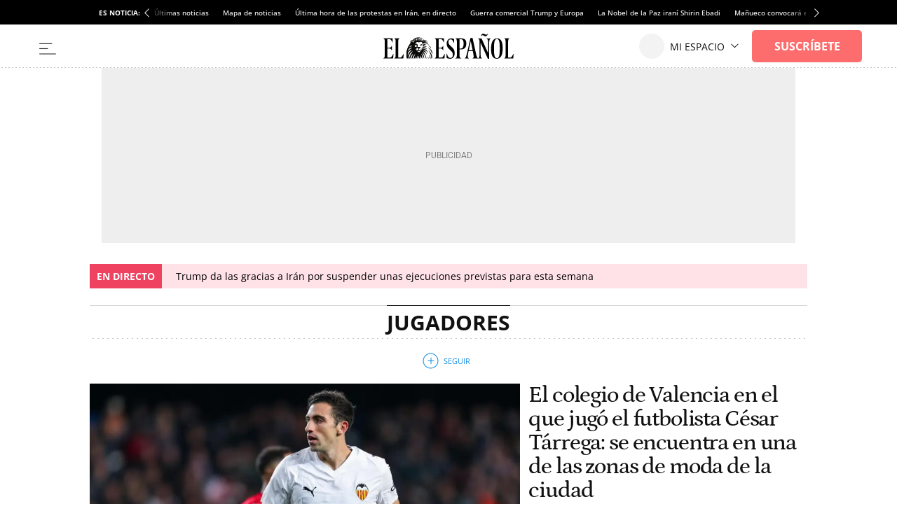

--- FILE ---
content_type: application/javascript
request_url: https://s3.elespanol.com/assets_js/web/v2/portada_module.min.js?v=1266
body_size: 51233
content:
import{a as le,b as Co,c as Ae}from"./chunk-LFODEFOE.js";import{a as Lo,b as No}from"./chunk-AZDUNXYO.js";import{a as ut,b as ft,c as Ro,d as wi,e as Pe}from"./chunk-24YOROOR.js";import{a as we,b as vi,c as qe,d as Ie,e as te,f as To,g as rn}from"./chunk-SKIQPFAT.js";import{a as Ee,b as nn,c as ne,d as k,e as go,g as _o,h as $,i as Ei,j as on,k as ve,l as sn,n as So,o as Oo,p as Ao,q as Re,r as P}from"./chunk-NYJWSN3B.js";import"./chunk-SEPCKEYN.js";import{a as b}from"./chunk-PDH73Q6O.js";import{a as q,b as X}from"./chunk-MN73DK7M.js";import"./chunk-DQF6DOYB.js";import{a as pi,b as Le,d as gi,e as _i,f as bi,h as bo,i as Eo,j as Ye,k as dt,l as U,m as vo,n as wo,o as Io,s as yo,t as Ne,u as We}from"./chunk-FQUJO3JI.js";import{a as be,b as B,c as L,d as po}from"./chunk-64GQPAUV.js";import{a as oe,c as hi,d as mo,e as O,f as m,g as mi,h as tn,i as me,j as re}from"./chunk-35527OWD.js";import{a as H}from"./chunk-FACX3HWM.js";import{a as ct,b as ui}from"./chunk-BXLJD3CU.js";import{b as co,d as fi,e as uo,f as fo,g as ho}from"./chunk-OVRKGYUJ.js";import{c as w,d as Ce,e as so,f as Be,g as nr,h as di,i as ro,j as ao,k as Zi,l as Oe,m as en,n as lo,o as or,p as a,q as R,r as l}from"./chunk-IIDASWHS.js";l();l();l();R();l();R();var Po=!1,an=null,Ii=class i{static getInstance(){return an||(an=new i),an}trackPageView({params:e={}}={}){if(!a.stats.citiServi.disabled&&a.stats.isOkDomains){let t=encodeURIComponent(window.location.href),n="; ".concat(document.cookie).split("; _btrid=").pop().split(";").shift();rr.apply(this,[{ref:t,bt:n,mode:2,p:"iu3yfn9q",sid:8032,...e}])}}},sr=i=>{let e=new URLSearchParams;for(let[t,n]of Object.entries(i))Array.isArray(n)?n.forEach(o=>{e.append(t,o)}):typeof n=="object"?Object.values(n).forEach(o=>{e.append(t,o)}):e.append(t,n);return e.toString()},rr=i=>{let e=P.getInstance();if(!Po){let t=new X,n=e.getHashedEmail(),o=sr(i),s="https://dmp.citiservi.es/pxtrack.js";o&&(s+="?".concat(o)),n&&n.length&&(s+="".concat(o?"&":"?","id=").concat(n)),t.load(s,!0,!1),Po=!0}},Do=()=>{let i=decodeURIComponent("; ".concat(document.cookie)).split("; ").find(e=>e.startsWith("btrseg="));return i?i.split("=")[1].split(","):[]};l();function pe(i,e){var n;return(n=[...b.getSections()].reverse().reduce((o,s)=>o||(i==null?void 0:i[s.id]),null))!=null?n:e}var ln=null,Z=class i{constructor(){w(this,"_isSectionBrandedAd",!1);w(this,"_isBrandedImage",!1);w(this,"_isBrandedAdGpt",!1);this._excludedInImages(),this._detectSectionBranded()}reload(){this._isSectionBrandedAd=!1,this._isBrandedImage=!1,this._isBrandedAdGpt=!1,this._excludedInImages(),this._detectSectionBranded()}isFreeIntrusiveAdvertising(){var n,o,s;let e=!1,t=b.getSections();for(let r in t){let c=t[r];a.ad.freeIntrusiveAdvertising.ids.indexOf(c.id)>-1&&(e=!0)}return b.getType()==="historia_edicion"&&(e=!0),((s=(o=(n=globalThis.jeefConfig)==null?void 0:n.ad)==null?void 0:o.TemporalEnableExepcitonForAdGpt)==null?void 0:s.enable)===!0&&(e=!0),e}mustHaveAds(e,t=null){let n=a.ad.formats[e],o=pe(n,n==null?void 0:n.default),s=typeof o=="object"?o==null?void 0:o.provider:o;return!s||(this.isCriticalTag()||this.isCriticalTagFromHashTag())&&s!==a.ad.formats.providers.ADVIDOOMY?!1:this._evaluateProviderConditions(s,t)?o:!1}_evaluateProviderConditions(e,t){let n=a.ad.formats.providers,o=this.isSectionBrandedAd(),s=this.shouldServeGptExclusively(),r=this.hasNativeAds(),c=this.isFreeIntrusiveAdvertising(),p=this.isInImageBrandedAd(),f=this.isBrandedAdGpt(),g=b.getSlugHashTags().includes("/temas/marcas_destacadas/"),E=(a.ad.adUser.disable||!P.getInstance().isAnySubscriber())&&!b.isSuscriberContent();switch(e){case n.ADDOOR:case n.OUTBRAIN:case n.ADGAGE:case n.ADVIDOOMY:case n.EXCO:return E&&!o&&!s&&!c;case n.SUNMEDIA:return E&&!o&&r&&!c&&!s;case n.SEEDTAG:return E&&!o&&r&&!s&&!c&&!p&&!g;case n.GPT:return t===a.ad.gpt.position.STICKY?E&&!f&&!c:!f;default:return!1}}isSectionBrandedAd(){return this._isSectionBrandedAd}isBrandedAdGpt(){return this._isBrandedAdGpt}isInImageBrandedAd(){return this._isBrandedImage}hasSpecialTag(){return this._hasTag("Marcas_N")}hasNativeAds(){return!this._hasTag("ads_interno_no_native_ads")}isCriticalTag(){var n,o,s;let e=(o=(n=b).getMain)==null?void 0:o.call(n);return((s=e==null?void 0:e.filtercontenthashtag)!=null?s:[]).includes("Contenido_critico")}_hasTag(e){var o,s,r;let t=(s=(o=b).getMain)==null?void 0:s.call(o);return((r=t==null?void 0:t.hashtags)!=null?r:"").split(",").includes(e)}isCriticalTagFromHashTag(){return this._hasTag("Contenido_critico")}isSensibleContent(){return this._hasTag("Contenido_sensible")}_detectSectionBranded(){var r,c;let e=b.get(b.getMainId());if(!e)return;if(this.hasSpecialTag()){this._isSectionBrandedAd=!0,this._isBrandedAdGpt=!0;return}let t=e.sectionIds||[],n=e.section||[],o=(r=a.dyn.addevwebJS)==null?void 0:r.discardSectionsAndTags;o&&this._checkDiscardedSectionsAndTags(o,t,n)&&(this._isSectionBrandedAd=!0);let s=(c=a.ad.gpt)==null?void 0:c.discardSectionsAndTagsGpt;s&&this._checkDiscardedSectionsAndTags(s,t,n)&&(this._isBrandedAdGpt=!0)}_checkDiscardedSectionsAndTags(e,t,n){let o=pe(e,e==null?void 0:e.default);if(Array.isArray(o)){for(let s of o)if(t.some(r=>Number(r)===s)||n.some(r=>r.id===s))return!0}return!1}shouldServeGptExclusively(){let e=Do()||[];return e.length===0?!1:(a.ad.exclusiveSegments||[]).some(n=>e.includes(n))}_excludedInImages(){let e=a.ad.formats.inImage.exceptionTags||[],t=[b.getSectionId()];for(let n of e)if(t.includes(n)){this._isBrandedImage=!0;break}}static getInstance(){return ln||(ln=new i),ln}};l();l();l();R();var ht=class i extends H{constructor(){super(),this._requested={}}load(e){let t,n,o,s;if(!this._requested[e.type]){this._requested[e.type]=!0;let r=new X;switch(L(r,q.ON_IO_FINISH,ar,this),e.type){case u.components.OPTA:let c=a.opta.assets.jsV2,p=a.opta.assets.cssV2;switch(e.version){case"3":c=a.opta.assets.jsV3,p=a.opta.assets.cssV3;break}t=[c,i.getStaticUrl("/assets_js/dyn/opta.min.js")],rn(p);break;case u.components.OPTA_BASKET_LIVE:t=[i.getStaticUrl("/vendor_js/opta/jquery-1.10.2.min.js"),i.getStaticUrl("/vendor_js/opta/widgets-opta-basket-xml.js"),i.getStaticUrl("/vendor_js/opta/widgets-opta-basket-grafico-svg-tiros.js"),i.getStaticUrl("/vendor_js/opta/widgets-opta-basket-grafico-svg-evo.js"),i.getStaticUrl("/vendor_js/opta/widgets-opta-basket.js"),i.getStaticUrl("/assets_js/web/v2/basket.min.js?v1=1")],r.load(t,!1);break;case u.components.OPTA_HANDBALL_LIVE:t=[i.getStaticUrl("/vendor_js/opta/jquery-1.10.2.min.js"),i.getStaticUrl("/vendor_js/opta/widgets-opta-bm.js"),i.getStaticUrl("/vendor_js/opta/widgets-opta-bm-grafico-svg-evo.js"),i.getStaticUrl("/vendor_js/opta/widgets-opta-bm-grafico-svg-tiros.js"),i.getStaticUrl("/vendor_js/opta/widgets-opta-bm-xml.js"),i.getStaticUrl("/assets_js/web/v2/handBall.min.js?v1=1")],o="/assets_css/v1.1/css/widgets-opta-bm-e2t.css",r.load(t,!1);break;case u.components.OPTA_CYCLING_LIVE:t=[i.getStaticUrl("/vendor_js/opta/jquery-1.10.2.min.js"),i.getStaticUrl("/vendor_js/opta/opta-widgets-races-param.js"),i.getStaticUrl("/vendor_js/opta/opta-widgets-races-menu.js"),i.getStaticUrl("/vendor_js/opta/opta-widgets-races-calendario.js"),i.getStaticUrl("/vendor_js/opta/opta-widgets-races-directo-cic.js"),i.getStaticUrl("/vendor_js/opta/opta-widgets-races-clasificacion.js"),i.getStaticUrl("/vendor_js/opta/opta-widgets-races-equipos-cic.js"),i.getStaticUrl("/vendor_js/opta/opta-widgets-races-xml.js"),i.getStaticUrl("/assets_js/web/v2/cycling.min.js")],o="/assets_css/v1.1/css/widgets-opta-ciclismo-e2t.css",r.load(t,!1);break;case u.components.OPTA_TENNIS_LIVE:t=[i.getStaticUrl("/vendor_js/opta/jquery-1.10.2.min.js"),i.getStaticUrl("/vendor_js/opta/widgets-opta-tenis-xml.js"),i.getStaticUrl("/vendor_js/opta/widgets-opta-tenis.js")],r.load(t,!1);break;case u.components.BOLSA_GRAPH:t=i.getStaticUrl("/assets_js/dyn/bolsa-graph.min.js");break;case u.components.BOLSA_MODULE:t=i.getStaticUrl("/assets_js/dyn/bolsa-module.min.js"),o="/assets_css/v1.1/css/widgets-economia-e2t.css";break;case u.components.POLL:t="/assets_js/dyn/poll.min.js";break;case u.components.POP:t="/assets_js/dyn/pop.min.js";break;case u.components.ELECCIONES:t="/assets_js/dyn/elecciones.min.js";break}o&&rn(i.getStaticUrl(o)),t&&r.load(t,!0)}}static getStaticUrl(e){let t=[a.assets];return"".concat(t[0]).concat(e,"?v=1266")}isLoaded(e){switch(e){case u.components.PODCAST:case u.components.GALLERY:case u.components.GALLERY_NEWS:case u.data.INFO_EDITIONV2_NEWS:case u.data.COMMENTINFO:case u.components.COUNT_DOWN:case u.data.SOCIAL:case u.data.LAZYLOAD:case u.data.PROMO:case u.data.SOCIAL_FOLLOWERS:case u.components.ADLOAD:case u.data.COMMENTNUM:case u.components.SPOTIM:case u.components.ADVSM_YOUTUBE:case u.components.CAROUSEL_GIFFS:case u.components.OPTA_SCORE:case u.components.SURVEY_TOP_100:case u.components.DARK_MODE:case u.components.FN:return!0;case u.data.INFO:if(jeeiSite.dyn.info)return!0;break;case u.data.INFO_PROMOTIONS:if(jeeiSite.dyn.infoPromotions)return!0;break;case u.data.INFO_SWG:if(jeeiSite.dyn.infoSWG)return!0;break;case u.data.INFO_AD:if(jeeiSite.dyn.info)return!0;break;case u.components.BOLSA_GRAPH:if(jeeiSite.mod&&jeeiSite.mod.bolsa.Graph)return!0;break;case u.components.BOLSA_MODULE:if(jeeiSite.mod&&jeeiSite.mod.bolsa.Module)return!0;break;case u.components.POLL:if(jeeiSite.poll&&jeeiSite.poll.View&&jeeiSite.poll.Model)return!0;break;case u.components.OPTA:if(jeeiSite.mod&&jeeiSite.mod.opta&&jeeiSite.mod.opta.Main)return!0;break;case u.components.OPTA_BASKET_LIVE:if(jeeiSite.mod&&jeeiSite.mod.opta&&jeeiSite.mod.opta.BasketLive)return!0;break;case u.components.OPTA_HANDBALL_LIVE:if(jeeiSite.mod&&jeeiSite.mod.opta&&jeeiSite.mod.opta.HandballLive)return!0;break;case u.components.OPTA_CYCLING_LIVE:if(jeeiSite.mod&&jeeiSite.mod.opta&&jeeiSite.mod.opta.CyclingLive)return!0;break;case u.components.OPTA_TENNIS_LIVE:if(jeeiSite.mod&&jeeiSite.mod.opta&&jeeiSite.mod.opta.TennisLive)return!0;break;case u.components.INVERTIA_COMPANY_QUOTE:case u.components.INVERTIA_COMPANY_FULL_QUOTE:case u.components.INVERTIA_COMPANY_FINANCIAL_DATA:case u.components.INVERTIA_COMPANY_REAL_TIME:case u.components.INVERTIA_COMPANY_MEDIUM_REAL_TIME:case u.components.INVERTIA_COMPANY_TECH_ANALYSIS:case u.components.INVERTIA_INDEXES:case u.components.INVERTIA_TAB_MARKET_OVERVIEW:return!0;case u.components.LIVEBLOG:if(jeeiSite.liveBlog&&jeeiSite.liveBlog.Dyn)return!0;break;case u.components.POP:if(jeeiSite.misc&&jeeiSite.misc.Pop)return!0;break;case u.components.ELECCIONES:if(jeeiSite.mod&&jeeiSite.mod.elecciones)return!0;break}return!1}},ar=function(i){this.dispatchEvent(i)};l();var cn=null,Ue="LAZYLOAD";O(Ue);var ge=class i{constructor(){m(["jeef.browser.LazyLoad>LazyLoad>","Inicializando clase LazyLoad"],Ue),this._offset=i.OFFSET_BASE,this._elements=[],this._refitElements=[],this.optionsObserver={root:null,rootMargin:"300px",threshold:[0,.1,.2,.3,.4,.5,.6,.7,.8,.9,1]},this.nativeLazy=this.newImageLoading(),this.nativeLazy||(this.observer=new IntersectionObserver((e,t)=>{for(let n in e)if(e[n].isIntersecting===!0&&!this.imgsObserved[e[n].target.id]){let o=dr(e[n].target);lr(e[n].target,o),this.imgsObserved[e[n].target.id]=!0,this.observer.unobserve(e[n].target)}},this.optionsObserver),this.imgsObserved={})}static getInstance(){return m(["jeef.browser.LazyLoad>getInstance>","Obteniendo Singleton LazyLoad"],Ue),cn||(cn=new i),cn}setOffset(e){this._offset=e}check(){}add(e){let t=0;if(Object.prototype.toString.call(e)==="[object Array]")for(t;t<e.length;t++)this.addElement(e[t]);else typeof e=="string"&&this.addElement(e)}addElement(e){let t=document.getElementById(e);if(t)if(this.nativeLazy){let n="data-src",o=null;o=t.getAttribute(n),o&&(t.setAttribute("src",JSON.parse(o)[0]),t.removeAttribute(n))}else this.observer.observe(t)}fit(){}newImageLoading(){if(typeof IntersectionObserver>"u")return!0;if(!("loading"in HTMLImageElement.prototype))return!1;let e=document.getElementsByTagName("img");for(let t=0;t<e.length;t++)if(e[t].getAttribute("loading"))return!0;return!1}};ge.OFFSET_BASE=550;var lr=function(i,e){e&&(i.src=e.src),L(i,"load",cr,this)},cr=function(i){U(i.native.target.parentNode,!0),i.native.target.removeAttribute("height"),i.native.target.removeAttribute("width")},dr=function(i){m(["jeef.browser.LazyLoad>_getDataImg>","Obteniendo informaci\xF3n del data-src"],Ue);let e,t,n;if(e=i.getAttribute("data-source"),e===null&&(e=i.getAttribute("data-src")),e=JSON.parse(e),e!=null){switch(!0){case e.length===1:m(["jeef.browser.LazyLoad>_getDataImg>","Se ha detectado una \xFAnica resoluci\xF3n"],Ue),t=e[0].match(/(\d+)x(\d+)\.[a-z]{3,4}$/i)[0].match(/\d+/g),n=e[0];break;case e.length===2:switch(!0){case(ne.ua.mobile&&!ne.ua.tablet):m(["jeef.browser.LazyLoad>_getDataImg>","Se ha detectado m\xE1s de una resoluci\xF3n, aplicando resoluci\xF3n a M\xD3VIL"],Ue),t=e[1].match(/(\d+)x(\d+)\.[a-z]{3,4}$/i)[0].match(/\d+/g),n=e[1];break;default:m(["jeef.browser.LazyLoad>_getDataImg>","Se ha detectado m\xE1s de una resoluci\xF3n, aplicando resoluci\xF3n a TABLET/PC"],Ue),t=e[0].match(/(\d+)x(\d+)\.[a-z]{3,4}$/i)[0].match(/\d+/g),n=e[0];break}break}return{width:i.parentNode.offsetWidth,height:Math.floor(t[1]/t[0]*i.parentNode.offsetWidth),src:n}}return!1};l();var V=class extends be{constructor(...e){super(...e)}};w(V,"ON_MAIN_DATA_LOADED","onMainDataLoaded"),w(V,"ON_DATA_AD_LOADED","onDataAdLoaded"),w(V,"ON_MAIN_DATA_PROMOTIONS_LOADED","onMainDataPromotionsLoaded"),w(V,"ON_MAIN_DATA_SWG_LOADED","onMainDataSWGLoaded");l();ui("jeeiSite.dyn.DynManager");var $e={components:{PODCAST:"podcast",GALLERY:"gallery",GALLERY_NEWS:"gallerynews",ADLOAD:"adLoad",BOLSA_GRAPH:"bolsa_graph",BOLSA_MODULE:"bolsa_module",OPTA:"opta",COUNT_DOWN:"count_down",SPOTIM:"spot_im",INVERTIA_COMPANY_FINANCIAL_DATA:"invertia_company_financial_data",INVERTIA_COMPANY_REAL_TIME:"invertia_company_real_tiome",INVERTIA_COMPANY_MEDIUM_REAL_TIME:"invertia_company_mediaum_real_tiome",INVERTIA_COMPANY_TECH_ANALYSIS:"invertia_tech_analysis",INVERTIA_INDEXES:"invertia_indexes",INVERTIA_COMPANY_QUOTE:"invertia_quote",INVERTIA_COMPANY_FULL_QUOTE:"invertia_full_quote",INVERTIA_TAB_MARKET_OVERVIEW:"invertia_tab_market_oveview",POLL:"poll",OPTA_CYCLING_LIVE:"opta_cycling_live",OPTA_TENNIS_LIVE:"opta_tennis_live",OPTA_BASKET_LIVE:"opta_basket_live",OPTA_HANDBALL_LIVE:"opta_handball_live",POP:"pop",LIVEBLOG:"liveblog",ELECCIONES:"elecciones 26J",ADVSM_YOUTUBE:"advsm_youtube",CAROUSEL_GIFFS:"carousel_giffs",OPTA_SCORE:"opta_score",SURVEY_TOP_100:"survey_top_100",DARK_MODE:"dark_mode"},data:{SOCIAL:"social",LAZYLOAD:"lazy",INFO:"info",INFO_AD:"infoAd",COMMENTINFO:"commentInfo",COMMENTNUM:"commentNum",SOCIAL_FOLLOWERS:"socialFollowers",INFO_PROMOTIONS:"infoPromotions",INFO_SWG:"infoSWG",INFO_EDITIONV2_NEWS:"infoEditionv2News",FN:"fn"},triggers:{ON_LOAD:"load",ON_DOM_CONTENT_LOADED:"DOMContentLoaded",ON_DOM_CONTENT_LOADED2:"DOMContentLoaded2",ON_DOM_CONTENT_LOADED3:"DOMContentLoaded3",ON_AD_READY:"adReady",ON_WIZARD:"onWizard",ON_BASE_READY:"onBaseReady"}},ko=$e.triggers,Mo=$e.data,xo=$e.components;window.jeeiSite.dyn.triggers=$e.triggers;window.jeeiSite.dyn.data=$e.data;window.jeeiSite.dyn.components=$e.components;l();R();var ur=[[[1920,0],[[1920,480],[1920,450]]],[[768,0],[[1920,480],[728,90]]],[[320,0],[[320,100],[320,50]]]],jo=[[[1200,0],[[1200,250],[1200,90],[1e3,250],[1e3,90],[990,250],[990,90],[980,250],[980,90],[970,250],[970,90],[728,90]]],[[996,0],[[990,250],[980,250],[980,90],[970,250],[970,90],[728,90]]],[[768,0],[[728,90]]],[[320,0],[[320,100],[320,50]]]],dn=[[[996,0],[[990,250],[980,250],[980,90],[970,250],[970,90],[728,90]]],[[768,0],[[728,90]]],[[320,0],[[320,100],[320,50]]]],zo=[[[768,0],[[640,90],[640,150],[640,250]]],[[320,0],[[320,100],[320,50]]]],fr=[[120,600],[160,600],[450,1e3],[340,1e3],[120,1e3],[160,1e3]],hr=[[120,601],[160,601],[450,1001],[340,1001],[120,1001],[160,1001]],mr=[[320,100],[300,100],[300,75],[300,50],[320,75],[320,50]],pr=[[728,90],[980,90],[990,90],[970,90]],Bo=[[[300,0],[[300,600],[300,250]]],[[250,0],[[250,250],[200,200],[160,600],[120,600]]],[[200,0],[[200,200],[160,600],[120,600]]]],gr=[[300,250]],_r=[[300,145]],br=[[[768,0],[[300,50],[300,75],[300,100],[320,50],[320,75],[320,100],[480,150]]],[[320,0],[[300,50],[300,75],[300,100],[320,50],[320,75],[320,100]]]],Uo=[[1,1]],Fo=[],yi="home",Si="interior",Oi="gallery",Ai="minutoa",Ti="widget",G=a.ad.gpt.adPaths,Go=a.ad.gpt.adBidders,un=class{constructor(){this.iRoba=1,this.iWaterfallRoba=1,this.iRobamini=1,this.iRoba145=1,this.iParagraph=1,this.iInsur=1,this.i1920=1,this.i970=1,this.i990=1,this.i640=1,this.iSky=1,this.iAutoListContents970=1,this.iAutoListContents640=1,this.iMinimega=1,this.iPrebidRoba=1,this.iPrebid970_990=1,this._home="x",this._interior="x",this._gallery="x",this._minutoa="x",this._widget="x",this._paragraph="x",this._insurHom="x",this._insurInt="x",this._stickyHom="x",this._stickyInt="x",this._interiorRobamini="x",this._autoListContents="x",this._bidders={},this.roba_home_bd=!1,this.values=null;let e=window,t=document,n=t.documentElement,o=t.getElementsByTagName("body")[0];this.window_width=e.innerWidth||n.clientWidth||o.clientWidth,this.window_height=e.innerHeight||n.clientHeight||o.clientHeight}getValues(){if(this.values===null&&(this.values=!0,this._home==="x")){let e=[...b.getMain().section],t;for(e.unshift({id:"default"});t=e.pop();)G[t.id]&&(G[t.id].home&&this._home==="x"&&(this._home=G[t.id].home),G[t.id].interior&&this._interior==="x"&&(this._interior=G[t.id].interior),G[t.id].interiorRobamini&&this._interiorRobamini==="x"&&(this._interiorRobamini=G[t.id].interiorRobamini),G[t.id].gallery&&this._gallery==="x"&&(this._gallery=G[t.id].gallery),G[t.id].minutoa&&this._minutoa==="x"&&(this._minutoa=G[t.id].minutoa),G[t.id].widget&&this._widget==="x"&&(this._widget=G[t.id].widget),G[t.id].paragraph&&this._paragraph==="x"&&(this._paragraph=G[t.id].paragraph),G[t.id].insurHom&&this._insurHom==="x"&&(this._insurHom=G[t.id].insurHom),G[t.id].insurInt&&this._insurInt==="x"&&(this._insurInt=G[t.id].insurInt),G[t.id].stickyHom&&this._stickyHom==="x"&&(this._stickyHom=G[t.id].stickyHom),G[t.id].stickyInt&&this._stickyInt==="x"&&(this._stickyInt=G[t.id].stickyInt),G[t.id].autoListContents&&this._autoListContents==="x"&&(this._autoListContents=G[t.id].autoListContents)),Go[t.id]&&Object.keys(this._bidders).length===0&&(this._bidders=Go[t.id]);this.getHashtagParameter("adunit")&&(this._home=this.devChangeAdUnits(this._home),this._interior=this.devChangeAdUnits(this._interior),this._gallery=this.devChangeAdUnits(this._gallery),this._minutoa=this.devChangeAdUnits(this._minutoa),this._widget=this.devChangeAdUnits(this._widget),this._paragraph=this.devChangeAdUnits(this._paragraph),this._insurHom=this.devChangeAdUnits(this._insurHom),this._insurInt=this.devChangeAdUnits(this._insurInt),this._stickyHom=this.devChangeAdUnits(this._stickyHom),this._stickyInt=this.devChangeAdUnits(this._stickyInt))}}getHashtagParameter(e){let t=location.href.split("#");if(t[1]){let n=t[1],o=null,s=[];return n.split("&").forEach(function(r){s=r.split("="),s[0]===e&&(o=decodeURIComponent(s[1]))}),o}return!1}devChangeAdUnits(e){let t=e.split("/");return t.pop(),"".concat(t.join("/"),"/").concat(this.getHashtagParameter("adunit"))}add(e){e&&e.container?(e.params||(e.params={}),e.params.lazy===!0?jeef.JeefEvents.emit("ADLAZYADD",e):jeef.JeefEvents.emit("ADADD",e)):console.log("%c **** ERROR, sin informaci\xF3n del componente ","background: #222; color: #bada55")}hasBidders(){let e=this.getHashtagParameter("prebid");if(a.ad.prebid===!1&&e===!1||e==="off")return!1;this.getValues();let t=this.getTypeBiddersPage(Ho());return(this._bidders[t]&&this._bidders[t].active||this._bidders.active||e==="on")&&Object.keys(this.getBidderAdUnits()).length!==0}getBidderAdUnits(){this.getValues();let e=this.getTypeBiddersPage(Ho()),t={};return this._bidders[e]&&this._bidders[e].adUnits?t=this._bidders[e].adUnits:this._bidders.adUnits&&(t=this._bidders.adUnits),t}getSlot(e,t,n=!1,o=!1){var c,p;this.adUnitSufix=n;let s,r=a.ad.apsAmazon;if(Fo.indexOf(e)===-1){Fo.push(e);let f=this.getSlotData(e,t,o);if(f&&Array.isArray(f.size[0][1])){let[g,E]=f.size.concat([[[0,0],[[]]]]).find(([[I,y],C])=>this.window_width>I&&this.window_height>y);f.size=E||[]}if(f.size&&Array.isArray(f.size)&&!r.excludedContainers.includes(e)&&(f.apsSize=f.size.filter(g=>{if(g)return r.allowedSizes.some(E=>E[0]===g[0]&&E[1]===g[1])})),f.path&&((c=f.size)==null?void 0:c.length)>0){let g=!1;if(JSON.stringify(f.size)==="[[1,1]]"&&(g=!1,a.ad.disableAd1x1.default))return!1;s={path:f.path,size:f.size,container:e,safeFrame:g,restrictAdServingByPosition:f.restrictAdServingByPosition,...f.bidders&&{bidders:f.bidders},...((p=f.apsSize)==null?void 0:p.length)>0&&{apsSize:f.apsSize}}}else console.log("%c definici\xF3n de slot para ","background: #222; color: #bada55",e);return s}else console.log("%c twice defined ","background: #222; color: #bada55",e);return!1}getSlotData(e,t,n){if(Dr(e))return{path:"".concat(this.getPathGeneric(t)).concat(this.getRoba145()),size:_r};if(Pr(e))return{path:"".concat(this.getPathRobamini(t)).concat(this.getRobaMini()),size:gr,bidders:this.getBidderAdunit("roba",this.iPrebidRoba)};if(Er(e)){let o=this.iRoba;return{path:"".concat(this.getPathGeneric(t)).concat(this.getRoba()),size:Bo,bidders:this.getBidderAdunit("roba",this.iPrebidRoba,t,e),restrictAdServingByPosition:o>1}}if(wr(e))return{path:"".concat(this.getPathParagraph(t)).concat(this.getParagraph()),size:Uo};if(Sr(e))return{path:"".concat(this.getPathInsur(t)).concat(this.getInsur()),size:Uo};if(Ar(e))return{path:"".concat(this.getPathGeneric(t)).concat(this.get1920()),size:ur};if(Tr(e))return{path:"".concat(this.getPathGeneric(t)).concat(this.get990()),size:t?dn:jo,bidders:this.getBidderAdunit("970",this.iPrebid970_990)};if(Or(e))return{path:"".concat(this.getPathGeneric(t)).concat(this.get970()),size:t?dn:jo,bidders:this.getBidderAdunit("970",this.iPrebid970_990)};if(Cr(e))return{path:"".concat(this.getPathGeneric(t)).concat(this.get640()),size:zo};if(Lr(e))return{path:"".concat(this.getPathGeneric(t)).concat(this.getSkyIZQ()),size:fr};if(Nr(e))return{path:"".concat(this.getPathGeneric(t)).concat(this.getSkyDER()),size:hr};if(Rr(e)){let o=this.getPathSticky(t),s=k?"_970x90_1_sticky":"_970x90_1_sticky_desktop",r=k?mr:pr;return{path:"".concat(o).concat(s),size:r,bidders:this.getBidderAdunit("sticky",2,t,e)}}return vr(e)?{path:"".concat(this.getPathGeneric(t)).concat(this.getWaterfallRoba()),size:Bo,bidders:this.getBidderAdunit("roba",this.iWaterfallRoba)}:Ir(e)?{path:"".concat(this.getPathAutoListContents()).concat(this.getAutoListContents(e)),size:Vo(e)}:fn(e)?{path:"".concat(this.getPathAutoListContents()).concat(this.getAutoListContents(e)),size:Vo(e)}:yr(e)?{path:"".concat(this.getPathGeneric(t)).concat(this.getMinimega()),size:br}:!1}getRoba(){var e;return this.iPrebidRoba++,b.getMainId()===((e=a.sectionsIds)==null?void 0:e.home)&&(this.adUnitSufix==="BD"&&this.roba_home_bd===!0&&(this.adUnitSufix=!1),!this.roba_home_bd&&this.iRoba===1&&!this.adUnitSufix&&(this.adUnitSufix="BD"),this.adUnitSufix==="BD"&&(this.roba_home_bd=!0)),this.adUnitSufix?"_300x600_".concat(this.adUnitSufix):"_300x600_".concat(this.iRoba++)}getWaterfallRoba(){return"_300x600_".concat(this.iWaterfallRoba++)}getRobaMini(){return this.iPrebidRoba++,this.adUnitSufix?"_300x250_".concat(this.adUnitSufix):"_300x250_".concat(this.iRobamini++)}getRoba145(){return this.adUnitSufix?"_300x145_".concat(this.adUnitSufix):"_300x145_".concat(this.iRoba145++)}getParagraph(){return"_1x1_".concat(this.iParagraph++,"_sunmedia")}getInsur(){return"_1x1_".concat(this.iInsur++)}get1920(){return this.adUnitSufix?(this.i1920++,"_1920x480_".concat(this.adUnitSufix)):"_1920x480_".concat(this.i1920++)}get970(){return this.iPrebid970_990++,this.adUnitSufix?"_970x90_".concat(this.adUnitSufix):"_970x90_".concat(this.i970++)}get990(){return this.iPrebid970_990++,this.adUnitSufix?(this.i990++,"_990x250_".concat(this.adUnitSufix)):"_990x250_".concat(this.i990++)}get640(){return this.adUnitSufix?"_640x90_".concat(this.adUnitSufix):"_640x90_".concat(this.i640++)}getSkyIZQ(){return this.iSky++,"_120x600_Izq"}getSkyDER(){return this.iSky++,"_120x600_Der"}getMinimega(){return this.iMinimega++,"_320x100_1_Patrocinio"}getAutoListContents(e){return k||fn(e)?"_640x90_".concat(this.iAutoListContents640++):"_990x90_".concat(this.iAutoListContents970++)}getTypeAdPage(e){return this.getValues(),b.getType()==="galeria"||b.getMain().contentType==="PGL"?Oi:b.getType()==="minuto_a_minuto"||b.getMain().contentType==="LIV"?Ai:b.getMain().contentType==="WID"?Ti:e?yi:Si}getTypeBiddersPage(e){switch(this.getTypeAdPage(e)){case Oi:return Oi;case yi:return yi;case Ti:return Ti;case Ai:return Ai;case Si:default:return Si}}getPathGeneric(e){switch(this.getTypeAdPage(e)){case Oi:return this._gallery;case yi:return this._home;case Ti:return this._widget;case Ai:return this._minutoa;case Si:default:return this._interior}}getPathAutoListContents(){return this._autoListContents}getPathParagraph(e){return this._paragraph}getPathInsur(e){return e?this._insurHom:this._insurInt}getPathSticky(e){return e?this._stickyHom:this._stickyInt}getPathRobamini(e){return e?this._home:this._interiorRobamini}getBidderAdunit(e,t,n,o){var p,f,g;let s=this.getBidderAdUnits()[e],r=k?"mobile":"desktop";t=t-2;let c=[];if(!s)return[];if(s.ogury&&s.ogury.adUnitId[r][t]&&!n&&c.push({bidder:"ogury",params:{assetKey:s.ogury.assetKey,adUnitId:s.ogury.adUnitId[r][t]}}),s.appnexus&&s.appnexus.placementId[r][t]&&c.push({bidder:"appnexus",params:{placementId:s.appnexus.placementId[r][t]}}),s.richaudience&&s.richaudience.pid[r][t]&&c.push({bidder:"richaudience",params:{pid:s.richaudience.pid[r][t],supplyType:"site"}}),s.criteo&&c.push({bidder:"criteo",params:{networkId:s.criteo.networkId[r],pubid:s.criteo.pubid}}),s.nexx360&&s.nexx360.tagId[r]&&s.nexx360.tagId[r][t]&&c.push({bidder:"nexx360",params:{account:s.nexx360.account,tagId:s.nexx360.tagId[r][t]}}),s.rubicon){let{siteId:E,zoneId:I,accountId:y}=s.rubicon;(p=E[r])!=null&&p[t]&&((f=I[r])!=null&&f[t])&&c.push({bidder:"rubicon",params:{siteId:E[r][t],zoneId:I[r][t],accountId:y}})}return s.teads&&s.teads.placementId[r]&&(((g=s.teads)==null?void 0:g.allowedContainers)||[]).some(I=>o==null?void 0:o.startsWith(I))&&c.push({bidder:"teads",params:{pageId:s.teads.pageId,placementId:s.teads.placementId[r]}}),c}},Ho=function(){let i=b.getType();return a.homePagesTypes.indexOf(i)!==-1};function Er(i){return i.search(/^((roba\d{1,3}|robaidealista|robasuperior|roba_)|(roba_mod_))/ig)===0}function vr(i){return i.search(/^(waterfall_robagaleriagrande_\d{1,3})/ig)===0}function wr(i){return i.search(/^adv_paragraph_\d{1}/ig)===0}function Ir(i){return i.search(/^mega_portadilla_\d{1}/ig)===0}function fn(i){return i.search(/^cintillo_portadilla_\d{1}/ig)===0}function yr(i){return i.search(/^minimega/ig)===0}function Sr(i){return i.search(/^pixel_adv_\d{1}/ig)===0}function Or(i){return!!(i.search(/^(megasuperior|cintilloidealista|cintillodeportes|cintillocorazon|cintillo970_\d{1,3})/ig)===0||i.search(/^megainferior/ig)===0||i.search(/^(eb_tertulias|eb_baloncesto|eb_cantera|eb_topic|eb_deportes|eb_futbol|eb_madridismo)/ig)===0||i.search(/^(o_hardware|o_software|o_tecnologia|o_omicrono)/ig)===0||i.search(/^(cc_recetas|cc_restaurantes|cc_vinos|cc_carne|cc_cocinillas)/ig)===0||i.search(/^(i_america_tech|i_disruptores_e_innovadores|i_autonomias_4-0|i_opinion|i_politica_digital|i_mercados|i_invertia|i_empresas|i_observatorios)/ig)===0||k&&i.search(/^cintillosharebutton-bottom/ig)===0)}function Ar(i){return i.search(/^billboard_mod_|billboardsuperior/ig)===0}function Tr(i){return i.search(/^mega_mod_/ig)===0}function Cr(i){if(i.search(/^cintillo640_\d{1,2}/ig)===0||i.search(/^cintillo90_nomobile_\d{1,2}/ig)===0)return!0;if(!k){if(i.search(/^cintillosharebutton-bottom/ig)===0)return!0}return!1}function Lr(i){return k?!1:i.search(/^skyizq/ig)===0}function Nr(i){return k?!1:i.search(/^skyder/ig)===0}function Rr(i){return i.search(/^sticky_content_adv1/ig)===0}function Pr(i){return i.search(/^robamini/ig)===0}function Dr(i){return i.search(/^(roba145_\d{1,3})/ig)===0}function Vo(i){return k||fn(i)?zo:dn}var mt=new un;l();function Ci(i,e,t=!1){let n=document.createElement("script");n.setAttribute("data-gdpr-applies","${gdpr}"),n.setAttribute("data-consent-string","${gdpr_consent}"),n.src=e,n.async=!0,t===!1?document.getElementById(i).appendChild(n):document.body.appendChild(n)}l();var kr="taboola-below-article-thumbnails",hn=class{constructor(){this.loaded=!1,this.inFooter=!1,this.inSidebar=!1,this.inText={},this.iInText=1}putInFooter(e){if(this.inFooter)return;this.inFooter=!0;let t=document.querySelector(".container__outbrain");if(t){let n=document.createElement("div");n.className="OUTBRAIN",n.setAttribute("data-src",window.location.href),n.setAttribute("data-widget-id",e),t.appendChild(n)}this.loadScript()}putInSidebar(){if(this.inSidebar)return;this.inSidebar=!0;let e=document.getElementById("addweb3");if(e){let t=document.createElement("div");t.className="OUTBRAIN",t.setAttribute("data-src",window.location.href),t.setAttribute("data-widget-id","SB_1"),e.appendChild(t)}this.loadScript()}putInInText(e,t=null){if(this.inText[e])return;this.inText[e]=!0;let n=document.getElementById(e);if(t===null&&(t="MB_"+this.iInText),n){let o=document.createElement("div");o.className="OUTBRAIN",o.setAttribute("data-src",window.location.href),o.setAttribute("data-widget-id",t),n.appendChild(o),this.iInText++}this.loadScript()}loadScript(){var e,t;if(this.loaded)(t=(e=window.OBR)==null?void 0:e.extern)==null||t.researchWidget();else{this.loaded=!0;let n=document.createElement("script");n.async=!0,n.src="https://widgets.outbrain.com/outbrain.js",document.body.appendChild(n)}}static load(){let e=document.getElementById(kr);if(e){let t=document.createElement("script");t.async=!0,t.src="https://widgets.outbrain.com/outbrain.js";let n=document.createElement("div");n.className="OUTBRAIN",n.setAttribute("data-src",window.location.href),n.setAttribute("data-widget-id","AR_1"),n.setAttribute("data-ob-template","ES_RedesLibre"),e.appendChild(n),document.body.appendChild(t)}}},Li=new hn;l();R();var Yo=!1,Wo={},$o="STORYLAZYADS";O($o);function Mr(i){var n;let e=a.ad.addoorConfig[i],t=b.getSectionId();if(e)return(n=e[t])!=null?n:e.default}function xr(){if(!Yo){Yo=!0;let i=document.createElement("script");i.src="//pubtags.addoor.net/lib/contags/contags.js",document.head.appendChild(i)}}function qo(i,e=void 0){let t;if(i instanceof HTMLElement?t=i:t=document.getElementById(i),t){let n=document.createElement("div");n.className="addoor-widget",e||(e=Mr(i)),e&&(m(['jeeiSite.ad.addoor>createWidget", "Se crea widget Addoor: '.concat(e)],$o),n.id="addoor-widget-".concat(e),t.appendChild(n),xr())}}function Ni(i,e=null){var t;Wo[i]||(Wo[i]=!0,e?qo(i,(t=e[k?"mobile":"desktop"])!=null?t:e):qo(i))}l();var Ri=class{constructor(e,t,n,o,s){this.newElementObserver=e,this.referenceElement=t,this.scrollPercentage=n,this.lazyTime=o,this.funcToCall=s,this.promiseObserver=null,this.promiseTime=null}_insertBefore(e,t){t.parentNode.insertBefore(e,t)}init(){this._insertBefore(this.newElementObserver,this.referenceElement),this.newElementObserver.style.top="".concat(this.scrollPercentage,"%"),this.promiseObserver=new Promise(e=>{let t=new IntersectionObserver(n=>{n[0].intersectionRatio===0&&(e(),t.disconnect())},{threshold:[0,1]});t.observe(document.querySelector(".myObserver"))}),this.promiseTime=new Promise(e=>{setTimeout(e,this.lazyTime)}),Promise.race([this.promiseTime,this.promiseObserver]).then(()=>{this.funcToCall()}).catch(e=>{console.error("Error:",e)})}},Fe=(i,{timeout:e,observerConfig:t={}})=>new Promise((o,s)=>{i!=null&&i.tagName||s("Error: Not a dom element");let r=null;e&&(r=setTimeout(()=>{o({timeout:!0})},e)),new IntersectionObserver((p,f)=>{p[0].isIntersecting===!0&&(r&&clearTimeout(r),f.unobserve(p[0].target),f.disconnect(),o({timeout:!1,entry:p[0]}))},Object.assign({rootMargin:"200px",threshold:[0,.1,.2,.3,.4,.5,.6,.7,.8,.9,1]},t)).observe(i)});R();l();R();l();R();l();l();R();var mn=null,De=class i extends H{constructor(){super(),this._url="https://www.googletagmanager.com/gtag/js?id="}static getInstance(){return mn||(mn=new i),mn}init(){let e=a.stats.analytics.uasGA4;pe(e,e.default||[]).forEach(n=>{n&&this._onLoadGA4(n)})}webVitalsEventTrack(e,t){!a.stats.analytics.disabled&&a.stats.isOkDomains&&(t.cdn=pi("cdn"),window.gtag("event",e,t))}_onLoadGA4(e){let t=new X;t.load(this._url+e,!0,!0),L(t,q.ON_IO_FINISH,()=>{this._addDL(e)},this)}_addDL(e){window.dataLayer=window.dataLayer||[];function t(){dataLayer.push(arguments)}t("js",new Date),t("config",e)}};l();R();var pn=null,pt=class i extends H{constructor(){super(),this._url="elep.spxl.socy.es"}static getInstance(){return pn||(pn=new i),pn}init(){if(!a.stats.analytics.besocy)return;let e=a.stats.analytics.besocy[b.getSectionId()]||a.stats.analytics.besocy.default;this._onLoad(document,"script","dogtrack-pixel",this._url,e)}_onLoad(e,t,n,o,s){let r=e.getElementsByTagName(t)[0];if(e.getElementById(n))return;let c=e.createElement("script");c.id=n,c.async=1,c.h=o,c.t=s;let p=encodeURI(btoa(e.referrer));c.src="//"+o+"/pixel/js/"+s+"/"+p,r.parentNode.insertBefore(c,r)}};l();R();var Pi=!1,Ko,Je=class{static init(e){!a.stats.facebook.disabled&&a.stats.isOkDomains&&(Ko=e,Pi||Jo())}static track(e,t){!a.stats.facebook.disabled&&a.stats.isOkDomains&&(Pi||Jo(),Qo(e,t))}},Jo=function(){Pi||(function(i,e,t,n,o,s,r){i.fbq||(o=i.fbq=function(){o.callMethod?o.callMethod.apply(o,arguments):o.queue.push(arguments)},i._fbq||(i._fbq=o),o.push=o,o.loaded=!0,o.version="2.0",o.queue=[],s=e.createElement(t),s.async=!0,s.src=n,r=e.getElementsByTagName(t)[0],r.parentNode.insertBefore(s,r))}(window,document,"script","//connect.facebook.net/en_US/fbevents.js"),Pi=!0,window.fbq("init",Ko),Qo("PageView"))},Qo=function(i,e){if(e){window.fbq("track",i,e);return}window.fbq("track",i)};R();l();l();var bn,En=function(){return window.performance&&performance.getEntriesByType&&performance.getEntriesByType("navigation")[0]},jr=function(i){if(document.readyState==="loading")return"loading";var e=En();if(e){if(i<e.domInteractive)return"loading";if(e.domContentLoadedEventStart===0||i<e.domContentLoadedEventStart)return"dom-interactive";if(e.domComplete===0||i<e.domComplete)return"dom-content-loaded"}return"complete"},Br=function(i){var e=i.nodeName;return i.nodeType===1?e.toLowerCase():e.toUpperCase().replace(/^#/,"")},Ur=function(i,e){var t="";try{for(;i&&i.nodeType!==9;){var n=i,o=n.id?"#"+n.id:Br(n)+(n.classList&&n.classList.value&&n.classList.value.trim()&&n.classList.value.trim().length?"."+n.classList.value.trim().replace(/\s+/g,"."):"");if(t.length+o.length>(e||100)-1)return t||o;if(t=t?o+">"+t:o,n.id)break;i=n.parentNode}}catch(s){}return t},ns=-1,Fr=function(){return ns},Gr=function(i){addEventListener("pageshow",function(e){e.persisted&&(ns=e.timeStamp,i(e))},!0)},Hr=function(){var i=En();return i&&i.activationStart||0},Xo=function(i,e){var t=En(),n="navigate";return Fr()>=0?n="back-forward-cache":t&&(document.prerendering||Hr()>0?n="prerender":document.wasDiscarded?n="restore":t.type&&(n=t.type.replace(/_/g,"-"))),{name:i,value:e===void 0?-1:e,rating:"good",delta:0,entries:[],id:"v3-".concat(Date.now(),"-").concat(Math.floor(8999999999999*Math.random())+1e12),navigationType:n}},os=function(i,e,t){try{if(PerformanceObserver.supportedEntryTypes.includes(i)){var n=new PerformanceObserver(function(o){Promise.resolve().then(function(){e(o.getEntries())})});return n.observe(Object.assign({type:i,buffered:!0},t||{})),n}}catch(o){}},Zo=function(i,e,t,n){var o,s;return function(r){e.value>=0&&(r||n)&&((s=e.value-(o||0))||o===void 0)&&(o=e.value,e.delta=s,e.rating=function(c,p){return c>p[1]?"poor":c>p[0]?"needs-improvement":"good"}(e.value,t),i(e))}};var Vr=function(i){var e=function(t){t.type!=="pagehide"&&document.visibilityState!=="hidden"||i(t)};addEventListener("visibilitychange",e,!0),addEventListener("pagehide",e,!0)};var zr=function(i){document.prerendering?addEventListener("prerenderingchange",function(){return i()},!0):i()};var ss=0,gn=1/0,Di=0,Yr=function(i){i.forEach(function(e){e.interactionId&&(gn=Math.min(gn,e.interactionId),Di=Math.max(Di,e.interactionId),ss=Di?(Di-gn)/7+1:0)})},rs=function(){return bn?ss:performance.interactionCount||0},Wr=function(){"interactionCount"in performance||bn||(bn=os("event",Yr,{type:"event",buffered:!0,durationThreshold:0}))},es=[200,500],as=0,ts=function(){return rs()-as},ye=[],_n={},is=function(i){var e=ye[ye.length-1],t=_n[i.interactionId];if(t||ye.length<10||i.duration>e.latency){if(t)t.entries.push(i),t.latency=Math.max(t.latency,i.duration);else{var n={id:i.interactionId,latency:i.duration,entries:[i]};_n[n.id]=n,ye.push(n)}ye.sort(function(o,s){return s.latency-o.latency}),ye.splice(10).forEach(function(o){delete _n[o.id]})}},qr=function(i,e){e=e||{},zr(function(){var t;Wr();var n,o=Xo("INP"),s=function(c){c.forEach(function(g){g.interactionId&&is(g),g.entryType==="first-input"&&!ye.some(function(E){return E.entries.some(function(I){return g.duration===I.duration&&g.startTime===I.startTime})})&&is(g)});var p,f=(p=Math.min(ye.length-1,Math.floor(ts()/50)),ye[p]);f&&f.latency!==o.value&&(o.value=f.latency,o.entries=f.entries,n())},r=os("event",s,{durationThreshold:(t=e.durationThreshold)!==null&&t!==void 0?t:40});n=Zo(i,o,es,e.reportAllChanges),r&&("PerformanceEventTiming"in window&&"interactionId"in PerformanceEventTiming.prototype&&r.observe({type:"first-input",buffered:!0}),Vr(function(){s(r.takeRecords()),o.value<0&&ts()>0&&(o.value=0,o.entries=[]),n(!0)}),Gr(function(){ye=[],as=rs(),o=Xo("INP"),n=Zo(i,o,es,e.reportAllChanges)}))})},ls=function(i,e){qr(function(t){(function(n){if(n.entries.length){var o=n.entries.sort(function(r,c){return c.duration-r.duration||c.processingEnd-c.processingStart-(r.processingEnd-r.processingStart)})[0],s=n.entries.find(function(r){return r.target});n.attribution={eventTarget:Ur(s&&s.target),eventType:o.name,eventTime:o.startTime,eventEntry:o,loadState:jr(o.startTime)}}else n.attribution={}})(t),i(t)},e)};Zi();R();var cs="WEBVITALS";O(cs);var vn,Ke=class i{static getInstance(){return vn||(vn=new i),vn}track(){!a.stats.webvitals.disabled&&!a.stats.analytics.disabled&&a.stats.isOkDomains&&(di()||ls(Jr,{reportAllChanges:!0}))}},$r={CLS:[.1,.25],FCP:[1800,3e3],FID:[100,300],LCP:[2500,4e3],INP:[200,400]};function Jr(i){let e=De.getInstance(),t=i.name||"WebVitals",n={value:i.value,rating:Kr(i.value,$r[i.name]),navigation_type:i.navigationType,category:"Web Vitals"};try{let o=Qr({name:i.name,entries:i.entries,attribution:i.attribution});typeof o=="object"?n={...n,...o}:typeof o=="string"&&(n.debug_info=o)}catch(o){console.warn(o)}e.webVitalsEventTrack(t,n),m([[t,i.value,n,i]],cs)}function Kr(i,e){return i>e[1]?"poor":i>e[0]?"ni":"good"}function Qr({name:i,entries:e=[],attribution:t}){var s,r,c,p,f,g;let n=e[0],o=e[e.length-1];switch(i){case"LCP":if(o)return ki(o==null?void 0:o.element);break;case"FID":if(n){let{name:I}=n;return(s=n==null?void 0:n.target)!=null&&s.closest("#google-signin2")?"".concat(I,":#google-signin2"):"".concat(I,":").concat(ki(n.target))}break;case"CLS":if(e.length){let I=e.reduce((y,C)=>y&&y.value>C.value?y:C);if(I&&I.sources){let y=I.sources.reduce((C,v)=>{var N,x,Y,d;return C.node&&((N=C.previousRect)==null?void 0:N.width)*((x=C.previousRect)==null?void 0:x.height)>((Y=v.previousRect)==null?void 0:Y.width)*((d=v.previousRect)==null?void 0:d.height)?C:v});if(y)return ki(y.node)}}break;case"INP":let E=new Error().stack.replaceAll("at ","").split("\n").map(I=>I.trim()).slice(-4);return{starter_scripts:E.join(";"),starter:(r=E.pop().match(/https?:\/\/[^\s?:]+/))==null?void 0:r[0],target:(t==null?void 0:t.eventTarget)||Xr((c=e.find(I=>!!I.target))==null?void 0:c.target)||"(none)",action:((p=t==null?void 0:t.eventEntry)==null?void 0:p.name)||"(none)",start_time:Math.round(((f=t==null?void 0:t.eventEntry)==null?void 0:f.startTime)||0),interaction_id:(g=t==null?void 0:t.eventEntry)==null?void 0:g.interactionId};default:return"(not set)"}}function ki(i,e){try{let t=i.nodeName.toLowerCase();return t==="body"?"html>body":i.id?"".concat(t,"#").concat(i.id):(i.className.length&&(t+=".".concat([...i.classList.values()].join("."))),"".concat(ki(i.parentElement),">").concat(t))}catch(t){return"(error)"}}function Xr(i){if(!i||!(i instanceof Element))return null;if(i.id)return"#".concat(i.id);let e=[],t=i;for(;t.nodeType===Node.ELEMENT_NODE;){let n=t.nodeName.toLowerCase();t.className&&(n+="."+t.className.trim().replace(/\s+/g,"."));let o=Array.from(t.parentNode.children),s=o.indexOf(t);if(o.length>1&&s>=0&&(n+=":nth-child(".concat(s+1,")")),e.unshift(n),t=t.parentNode,t===document)break}return e.join(" > ")}l();R();var wn=class{init(){!a.stats.pixels.disabled&&a.stats.isOkDomains&&this.facebook()}facebook(){let e,t=pe(a.stats.pixels,a.stats.pixels.default);if(t){e=t;let n=document.createElement("img");n.src=e,n.setAttribute("alt","FB"),n.setAttribute("height","1"),n.setAttribute("width","1"),document.body.appendChild(n)}}},ds=new wn;l();R();Zi();var us="GFK";O(us);var fs=window.gfkS2s={},Zr=!1,In,Ge=class i{constructor(){ea()}static getInstance(){return In||(In=new i),In}track(e={},t=null){if(a.stats.gfk.disabled)return;let n=window.location.hostname;window.location.hostname.match(/^((pre-|int-|local-)?)www.elespanol.com/)&&(a.isApp?nn()==="iOS"?n=a.stats.gfk.cp1DefaultAppIOS:n=a.stats.gfk.cp1DefaultApp:n=a.stats.gfk.cp1Default);let s={c1:n,c2:t||b.getSection().name},r=fs.getAgent(),c={...e,...s};mi(["Stats > GFK Custom params",c],us),r.impression("default",c)}},ea=function(){if(!Zr){let i=null,e=a.stats.gfk;try{i=pe(e.idBySection,e).mediaID}catch(n){i=e.mediaID,console.info("Error fetching sections:",n)}let t={media:i,url:a.isApp&&di()==="3.7.0"?a.stats.gfk.urlPre:a.stats.gfk.url,type:"WEB",logLevel:"none"};if(a.isApp){let n="UNKNOWN",o=nn(),s=ro(),r="ElespanolWeb";t.type="APP",t.ai=s||"",go?n="SMARTPHONE":k&&(n="TABLET"),t.device=n,o==="Android"?r="ElespanolAndroid":o==="iOS"&&(r="ElespanolIos"),t.media=r,console.log("appai",t.ai)}(function(n,o,s,r,c,p){if(!o.getElementById(c)){n.gfkS2sConf=s,n[c]={},n[c].agents=[];var f=["playStreamLive","playStreamOnDemand","stop","skip","screen","volume","impression"];n.gfks=function(){function E(y,C,v){return function(){y.p=v(),y.queue.push({f:C,a:arguments})}}function I(y,C,v){for(var N={queue:[],config:y,cb:v,pId:C},x=0;x<f.length;x++){var Y=f[x];N[Y]=E(N,Y,v)}return N}return I}(),n[c].getAgent=function(E,I){var y={a:new n.gfks(s,I||"",E||function(){return 0})};function C(x,Y){return function(){return x.a[Y].apply(x.a,arguments)}}for(var v=0;v<f.length;v++){var N=f[v];y[N]=C(y,N)}return n[c].agents.push(y),y};var g=function(E,I){var y=o.createElement(r),C=o.getElementsByTagName(r)[0];y.id=E,y.async=!0,y.type="text/javascript",y.src=I,C.parentNode.insertBefore(y,C)};s.hasOwnProperty(p)&&g(c+p,s[p]),g(c,s.url)}})(window,document,t,"script","gfkS2s","visUrl"),fs=window.gfkS2s}};l();R();l();var hs=i=>{let e=window.location.hash;return new URLSearchParams(e.substr(1)).get(i)};var ms=!1,yn=null,Mi=class i{static getInstance(){return yn||(yn=new i),yn}loadScript(){let e=hs("enableOptimalNetwork");!ms&&e==="true"&&a.stats.optimalNetwork.isEnable&&a.stats.isOkDomains&&(new X().load("https://servg1.net/o.js?uid=c34cac255bba16553c919872",!0,!1),ms=!0)}};var de=class{static init(){var t;let e=new le;e.getInstance().init(e.getDataSendAnalytics()),De.getInstance().init(),Ii.getInstance().trackPageView({params:(t=b.getMetricsData("citiservi"))==null?void 0:t.params}),Mi.getInstance().loadScript(),pt.getInstance().init(),Je.init(a.stats.facebook.all),ce.getInstance(),Ke.getInstance().track(),jeef.JeefEvents.on(ut.ON_CHECKOUT_COMPLETE,()=>{Je.track(a.stats.facebook.piano.compra1),ce.getInstance().trackConversion()}),jeef.JeefEvents.on(ut.ON_REGISTER_COMPLETE,()=>{ce.getInstance().trackConversion("signup")}),ds.init()}static trackMandatoryPixels(){Ge.getInstance().track(),Ae.getInstance().track(a.stats.comscore.c1,a.stats.comscore.c2),ce.loadCompass(!1)}static initForFlowcards(){let e=new le;e.getInstance().init(e.getDataSendAnalytics()),De.getInstance().init(),Ae.getInstance().reTrack(a.stats.comscore.c1,a.stats.comscore.c2),Ke.getInstance().track()}static trackingHandler(e,t){switch(e){case Ee.ON_TRACKING_EVENTS:ce.getInstance().trackConversion(t);break;default:break}}};w(de,"home",!1);de.home=!1;var Sn,ps=!1,ce=class i{constructor(){this.enable=!1,a.stats.isOkDomains&&(gs(a.isApp),window.marfeel=window.marfeel||{},window.marfeel.cmd=window.marfeel.cmd||[],window.googletag=window.googletag||{cmd:[]},window.marfeel.cmd.push(["flowcards","compass",function(e,t){e.addEventListener("navigationfromcard",n=>{t.trackNewPage(),de.initForFlowcards(),googletag&&googletag.cmd.push(()=>{googletag.pubads()&&googletag.pubads().refresh()})})}]),window.marfeel.cmd.push(["compass",e=>{e.predict().then(t=>{console.log(t.probability)})}]),window.marfeel.cmd.push(["compass",e=>{let t=P.getInstance().getRoleForGpt();if(t!=="anonimo"?(t==="suscriptorEspecPromo"||t==="suscriptorAutoPromo"?e.setUserType("paid"):e.setUserType("logged"),e.setSiteUserId(P.getInstance().getUid())):(e.setUserType("anonymous"),e.setSiteUserId(0)),window.Didomi){let n=Didomi.getUserConsentStatusForAll().purposes.enabled.indexOf("cookies")>-1;e.setCookies(n),ta(),this.enable=!0}}]),jeef.JeefEvents.on($.ON_PIANO_SHOW_OFFER,e=>{if(e&&e.offerType==="purchase"&&(e.displayMode==="inline"&&window.marfeel.cmd.push(["compass",function(t){t.setPageVar("closed","hard-paywall")}]),e.displayMode==="modal"&&e.activeMeters)){let t=JSON.parse(e.activeMeters);Array.isArray(t)&&(t=t[0]),t.meterName==="DefaultMeter"&&window.marfeel.cmd.push(["compass",function(n){n.setPageVar("closed","dynamic-paywall")}])}}))}trackConversion(e="subscribe"){this.enable&&window.marfeel.cmd.push(["compass",t=>{t.trackConversion(e)}])}static getInstance(){return Sn||(Sn=new i),Sn}static loadCompass(e){a.stats.isOkDomains&&gs(e)}};function ta(){window.marfeel.cmd.push(["compass",function(i){i.getRFV(({rfv:e})=>{var t="unknown";e<=1?t="new":e<=10?t="fly-by":e<=35?t="casual":e<=60?t="engaged":t="addict",window.tp=window.tp||[],window.tp.push(["setCustomVariable","compassEngagement",t])})}])}function gs(i){if(!ps){let n=function(s){var r=arguments.length>1&&arguments[1]!==void 0?arguments[1]:!0,c=document.createElement("script");c.src=s,c.defer=!0,r?c.type="module":(c.type="text/javascript",c.setAttribute("nomodule",""));var p=document.getElementsByTagName("script")[0];p.parentNode.insertBefore(c,p)},o=function(s,r,c){var p,f,g;(p=s.marfeel)!==null&&p!==void 0||(s.marfeel={}),(f=(g=s.marfeel).cmd)!==null&&f!==void 0||(g.cmd=[]),s.marfeel.config=c,s.marfeel.config.accountId=r;var E="https://sdk.mrf.io/statics";n("".concat(E,"/marfeel-sdk.js?id=").concat(r),!0),n("".concat(E,"/marfeel-sdk.es5.js?id=").concat(r),!1)};ps=!0;let e=i?"app":"web",t={adsTrackingFromClient:!0,pageType:e,flowcards:{targeting:{entorno:e,enable_flowcard:Z.getInstance().isCriticalTagFromHashTag()?"off":"on"}}};window.googletag=window.googletag||{cmd:[]},function(s,r){var c=arguments.length>2&&arguments[2]!==void 0?arguments[2]:{};o(s,r,c)}(window,148,t),googletag.cmd.push(function(){googletag.pubads().addEventListener("slotRenderEnded",function(s){s.isEmpty||window.marfeel.cmd.push(["compass",function(r){r.trackAdRendered(s.lineItemId!=null?s.lineItemId:s.slot.getAdUnitPath(),s.slot.getAdUnitPath())}])})})}}var _s=(i,e)=>{let t=document.getElementById(i),n=document.createElement("script");n.src=e.src,n.async=!0,n.className="exco-player",n.onload=()=>{b.getSectionId()===a.sectionsIds.cocinillas&&ce.getInstance().trackConversion("exco_player_load")},t.appendChild(n);let o=document.createElement("div");o.id=e.id,t.appendChild(o)};O("DYN");var ae="DYN",xi=null;ui("jeeiSite.dyn.DynManager");var u=class i{constructor(){this._loaded={},this._heaps={},this._pending=[],this._loader=new ht,this._flagInfoEventDispatched=!1,this._flagInfoPromotionsEventDispatched=!1,this._flagInfoSWGEventDispatched=!1,bs.apply(this,[])}getDynLoader(){return this._loader}static getInstance(){return xi||(m(["jeeiSite.dyn.DynManager>getInstance> Creando instancia por primera vez"],ae),xi=new i,bs.apply(xi)),xi}load(e){if(m(["jeeiSite.dyn.DynManager>loadComponents>",e],ae),Array.isArray(e)){let t=0,n=e.length,o;for(t;t<n;t++)o=e[t].trigger,!o||this._loaded[o]?(m(["jeeiSite.dyn.DynManager>loadComponents> Sin trigger asociado, o trigger ya disparado"],ae),Es.apply(this,[e[t]])):o in this._loaded?(m(["jeeiSite.dyn.DynManager>loadComponents> Encolamos en trigger",o],ae),this._heaps[o].push(e[t])):me(["jeeiSite.dyn.DynManager>loadComponents> Trigger incorrecto"],ae)}}trigger(e){let t=0,n,o;if(e in this._loaded)for(m(["jeeiSite.dyn.DynManager>trigger> Trigger a",e],ae),this._loaded[e]=!0,n=this._heaps[e].length,t;t<n;t++)o=this._heaps[e].shift(),Es.apply(this,[o]);else me(["jeeiSite.dyn.DynManager>trigger> Trigger incorrecto",e],ae),mi(["jeeiSite.dyn.DynManager>trigger>",this._loaded],ae)}};window.jeeiSite.dyn.DynManager=u;u.triggers=ko;u.components=xo;u.data=Mo;var bs=function(){let i;for(i in u.triggers)this._loaded[u.triggers[i]]=!1,this._heaps[u.triggers[i]]=[];L(this._loader,q.ON_IO_FINISH,na,this)},Es=function(i){this._loader.isLoaded(i.type)?(m(["_checkToLoadComponent>_checkToLoadComponent> Dependencia encontrada",i.type],ae),vs.apply(this,[i])):(m(["_checkToLoadComponent>_checkToLoadComponent> Dependencia no encontrada",i.type],ae),this._pending.push(i),this._loader.load(i))},ia=(i,e)=>{if(i.search(/^adv_paragraph_/ig)===0){let t=document.getElementById(i);Fe(t,{timeout:a.ad.lazyTimeout,observerConfig:{rootMargin:"-100px"}}).then(({timeout:n})=>{n?m(["jeeiSite.ad>loadAd>onLazyLoad>then","".concat(i," se carga porque ha saltado timeout: ").concat(a.ad.lazyTimeout)],ae):m(["jeeiSite.ad>loadAd>onLazyLoad>then","".concat(i," se carga porque ha entrado en view")],ae)}).finally(()=>{var s,r;t==null||t.setAttribute("data-status","off");let n=Number((r=(s=/adv_paragraph_(?<pos>\d+)/.exec(i))==null?void 0:s.groups)==null?void 0:r.pos)||1;a.ad.formats["inText"+n]==null&&(n=1);let o=Z.getInstance().mustHaveAds(a.ad.formatTypes["IN_TEXT_".concat(n)]);if(!o){t==null||t.remove();return}switch(o.provider){case a.ad.formats.providers.SUNMEDIA:Ci(i,o.conf);break;case a.ad.formats.providers.EXCO:_s(i,o.conf);break;case a.ad.formats.providers.ADDOOR:Ni(i);break;case a.ad.formats.providers.OUTBRAIN:Li.putInInText(i);break;case!1:t==null||t.remove();break}})}else ee.load(i,e)},vs=function(i){m(["_loadComponent>_loadComponent> Se inicia carga de componenete",i],ae);let e,t;switch(i.type){case u.components.PODCAST:import("./PodcastManager-ZVDY7CDD.js").then(({default:v})=>{v.createPodcast({id:i.params.id})});break;case u.components.GALLERY:import("./Gallery-3KPF2GBL.js").then(({default:v})=>{jeeiSite.ui.Gallery.getInstance().registerElement("gallery_"+i.params.id).init()});break;case u.components.GALLERY_NEWS:import("./GalleryNews-IQHVD44C.js").then(({default:v})=>{jeeiSite.ui.GalleryNews.getInstance().registerElement("gallerynews_"+i.params.id).init()});break;case u.components.ADLOAD:mt.add(i),ct(i.params.mobile)||(i.params.mobile=!0),ct(i.params.desktop)||(i.params.desktop=!0),ct(i.params.tablet)||(i.params.tablet=!0),ct(i.params.lazy)||(i.params.lazy=null),!i.params.mobile&&ne.smartphone||!i.params.desktop&&!k||!i.params.tablet&&ne.tablet||jeef.JeefEvents.onPersistentEvent(ve.ADS_CONSENT_GRANTED,()=>{ia(i.container,i.params)});break;case u.components.POLL:let n=new jeeiSite.poll.View(new jeeiSite.poll.Model);n.setParams(i.params),n.init();break;case u.components.POP:let o=new jeeiSite.misc.Pop(i.params.url,i.params.targetID);o.setParams(i.params),o.init();break;case u.components.COUNT_DOWN:import("./CountDown-G7BZ5KJF.js").then(({default:v})=>{let N=new v(i.container,i.params.highDate,i.params.lessDate);N.setParams(i.params),N.init()});break;case u.components.SPOTIM:import("./SpotIm-24EKIZWV.js").then(({default:v})=>{let N=a.comments.spotIm.elespanol.spotId,x=a.comments.spotIm.elespanol.token;a.sectionsIds.invertia===b.getSectionId()&&(N=a.comments.spotIm.invertia.spotId,x=a.comments.spotIm.invertia.token),new v().setContainerId(i.container).setSpotId(N).setToken(x).setPostId(i.params.idSpotIm).load()});break;case u.components.INVERTIA_COMPANY_FINANCIAL_DATA:import("./CompanyFinancialData-FJLDW3T6.js").then(({default:v})=>{new v(i.container,i.params.data,i.params.config).load()});break;case u.components.INVERTIA_COMPANY_REAL_TIME:import("./CompanyRealTime-TTTMB4YA.js").then(({default:v})=>{new v(i.container,i.params.data,i.params.config).load()});break;case u.components.INVERTIA_COMPANY_TECH_ANALYSIS:import("./CompanyTechAnalysis-MVBANT4D.js").then(({default:v})=>{new v(i.container,i.params.data,i.params.config).load()});break;case u.components.INVERTIA_INDEXES:import("./IndexMarket-W4VM25QZ.js").then(({default:v})=>{new v(i.container,i.params.data,i.params.config).load()});break;case u.components.INVERTIA_COMPANY_QUOTE:import("./CompanySingleQuote-SGDC47HY.js").then(({default:v})=>{new v(i.container,i.params.data,i.params.config).load()});break;case u.components.INVERTIA_COMPANY_FULL_QUOTE:import("./CompanyFullQuote-DZ45QWW5.js").then(({default:v})=>{new v(i.container,i.params.data,i.params.config).load()});break;case u.components.INVERTIA_TAB_MARKET_OVERVIEW:import("./TabMarketOverView-4KTTCZYD.js").then(({default:v})=>{new v(i.container,i.params.data,i.params.config).load()});break;case u.components.INVERTIA_COMPANY_MEDIUM_REAL_TIME:import("./CompanyMediumRealTime-7T35KGW2.js").then(({default:v})=>{new v(i.container,i.params.data,i.params.config).load()});break;case u.components.BOLSA_MODULE:let s=new jeeiSite.mod.bolsa.Module(i.container,i.params.id,i.params.opId,i.params.refresh,i.params.timeRefresh);break;case u.components.BOLSA_GRAPH:let r=new jeeiSite.mod.bolsa.Graph(i.params.arr,i.container,i.params.id,i.params.opId,i.params.refresh,i.params.timeRefresh);break;case u.data.SOCIAL:let c=jeeiSite.social.Count.getInstance();c.setDataSource(jeeiSite.social.Count.DATA_SOURCE_LOCAL),c.add(i.params.data);break;case u.components.OPTA:let p=new jeeiSite.mod.opta.Main(i.container);break;case u.components.OPTA_BASKET_LIVE:let f=new jeeiSite.mod.opta.BasketLive(i.container);break;case u.components.OPTA_HANDBALL_LIVE:let g=new jeeiSite.mod.opta.HandballLive(i.container);break;case u.components.OPTA_CYCLING_LIVE:let E=new jeeiSite.mod.opta.CyclingLive(i.container);break;case u.components.OPTA_TENNIS_LIVE:let I=new jeeiSite.mod.opta.TennisLive(i.container);break;case u.data.LAZYLOAD:ge.getInstance().add(i.params.img),ge.getInstance().fit();break;case u.data.INFO:jeeiSite.dyn.info.add(i.params.elements),jeeiSite.dyn.info.setMainId(i.params.main),setTimeout(()=>{this._flagInfoEventDispatched||(this._flagInfoEventDispatched=!0,this._loader.dispatchEvent(new V(V.ON_MAIN_DATA_LOADED)))},4e3),i.params&&i.params.elements&&i.params.elements.length>0&&i.params.elements[0].data.type!=="tag"&&(this._flagInfoEventDispatched=!0,this._loader.dispatchEvent(new V(V.ON_MAIN_DATA_LOADED)));break;case u.data.INFO_AD:this._flagInfoEventDispatched=!0;let y=[{id:jeeiSite.dyn.info.getMainId(),data:Object.assign(i.params.elements.data,jeeiSite.dyn.info.getMain())}];jeeiSite.dyn.info.add(y),this._loader.dispatchEvent(new V(V.ON_DATA_AD_LOADED));break;case u.data.COMMENTINFO:let C=jeeiSite.comments.Model.getInstance();C.setComments(i.params.comments),C.setTotalComments(i.params.comments_total);break;case u.data.COMMENTNUM:jeeiSite.comments.Counter.processData(i.params.comments);break;case u.data.SOCIAL_FOLLOWERS:jeeiSite.cabeceras.main.dataFollowers=i.params;break;case u.components.LIVEBLOG:t=new jeeiSite.liveBlog.Dyn(i.params.id),t.init();break;case u.components.ELECCIONES:t=new jeeiSite.mod.elecciones.View(new jeeiSite.mod.elecciones.Model(i.params.wsOld,i.params.wsNew,i.params.refresh)),t.init();break;case u.components.ADVSM_YOUTUBE:import("./AdYouTubeSM-RQOMOEQE.js").then(({default:v})=>{new v.init(i.params)});break;case u.components.CAROUSEL_GIFFS:import("./CarouselGiffs-RGYYQXE4.js").then(({default:v})=>{new v(i.params.id,i.params.paramsConfig).init()});break;case u.data.INFO_PROMOTIONS:jeeiSite.dyn.infoPromotions.add(i.params),setTimeout(()=>{this._flagInfoPromotionsEventDispatched||(this._flagInfoPromotionsEventDispatched=!0,this._loader.dispatchEvent(new V(V.ON_MAIN_DATA_PROMOTIONS_LOADED)))},4e3);break;case u.data.INFO_SWG:jeeiSite.dyn.infoSWG.add(i.params),setTimeout(()=>{this._flagInfoSWGEventDispatched||(this._flagInfoSWGEventDispatched=!0,this._loader.dispatchEvent(new V(V.ON_MAIN_DATA_SWG_LOADED)))},4e3);break;case u.data.INFO_EDITIONV2_NEWS:jeeiSite.dyn.infoEditionV2News=i.params,setTimeout(()=>{jeef.JeefEvents.emit(ut.INFO_EDITIONV2_NEWS_COMPLETE)},2e3);break;case u.components.OPTA_SCORE:import("./SoccerOptaScore-WMV3YL4S.js").then(({default:v})=>{new v(i.params).processMetadata()});break;case u.components.SURVEY_TOP_100:import("./SurveyTop100-PB6NO5NZ.js").then(({default:v})=>{let N=new v(i.params);N.setContainer(i.container),N.init()});break;case u.components.DARK_MODE:vo(document.getElementById(i.container));break;case u.components.FN:i.function();default:me(["_loadComponent>_loadComponent> Tipo de objeto no encontrado"],ae)}},na=function(i){let e=0,t=this._pending.length,n;for(e=0;e<t;e++)n=this._pending.shift(),this._loader.isLoaded(n.type)?vs.apply(this,[n]):this._pending.push(n)};R();l();var ws=function(){let i=new Date,e=i.getDate()-(i.getDay()-1);return i.setHours(0),i.setMinutes(0),i.setSeconds(0),i.setMilliseconds(0),new Date(i.setDate(e)).getTime()};nr();O("AD");var se="AD",_e={},He={},ji={},Qe,M=window.googletag||{};M.cmd=M.cmd||[];window.googletag=M;var On=[],oa=[],gt=!1,ue=window.pbjs||{};ue.que=ue.que||[];window.pbjs=ue;var sa=1e3,ra=1e3,aa=1200,_t=Be.LAZYLOAD.OFFSET_Y||0,ee=class i{static getLazyType(){let e=a.ad.gpt.lazyload[b.getSectionId()]||a.ad.gpt.lazyload.default;return e===!0?e=Be.LAZYLOAD.TYPES.GOOGLETAG:Object.values(Be.LAZYLOAD.TYPES).indexOf(e)===-1&&(e=Be.LAZYLOAD.TYPES.DISABLED),e}static init(){m(["jeeiSite.ad.GPT>init","Tipo de LAZYLOAD aplicado: ".concat(i.getLazyType())],se),jeef.JeefEvents.on("ADADD",t=>{gt?i.addSlot(t):On.push(t)}),jeef.JeefEvents.on("ADLAZYADD",t=>{gt?i.addSlot(t):oa.push(t)});let e=Z.getInstance();if(a.ad.googleGpt&&e.mustHaveAds(a.ad.formatTypes.GPT)){Qe=b.getMain()||{};let t=Array.isArray(Qe.section)&&Qe.section[0].name!==""?Qe.section[0].name.toLowerCase():"general",{subsectionName:n,subsection2Name:o}=i.getSubsectionName(Qe);i.setGoogleTag(t,n,o)}else m(["jeeiSite.ad.GPT>init> Publicidad desactivada por configuracion"],se);u.getInstance().trigger(u.triggers.ON_AD_READY),ga()}static loadGPT(){let e=Z.getInstance(),t=document.location.protocol==="https:";if(pa(),!document.getElementById("criticGPT")){let n=new X,o=(t?"https:":"http:")+"//securepubads.g.doubleclick.net/tag/js/gpt.js";n.load(o,!0,!0)}if(mt.hasBidders()){ua();let n=new X,o="".concat(a.assets,"/assets_js/web/v2//vendors/prebid/prebid.js?v=1266");n.load(o,!0,!0),ue.que.push(()=>{ue.setConfig({enableSendAllBids:!0,priceGranularity:"dense",consentManagement:{gdpr:{cmpApi:"iab",timeout:8e3,defaultGdprScope:!0}},rubicon:{singleRequest:!0},userSync:{auctionDelay:0,filterSettings:{all:{bidders:"*",filter:"include"}},syncDelay:6e3,syncEnabled:!0,syncPerBidder:5,userIds:[{name:"identityLink",params:{pid:"14277",notUse3P:!1},storage:{type:"html5",name:"idl_env",expires:15,refreshInSeconds:1800}},{name:"pairId",params:{liveramp:{storageKey:"_lr_pairId"}}}]}}),ue.enableAnalytics([{provider:"atsAnalytics",options:{pid:"14277"}}])})}}static addSlot({container:e,container_for_mobile:t,name:n}){var s;if(e.search(/^adv_paragraph_/ig)===0)return;if(k&&t){let r=document.getElementById(t),c=document.getElementById(e);if(r&&ji[t]){c.remove();return}else r&&r.appendChild(c)}let o;if(ji[e]?o=ji[e]:o=mt.getSlot(e,fa(),n||!1),o){ji[e]=o;let r=document.getElementById(e);if(o.restrictAdServingByPosition&&!((s=P.getInstance())!=null&&s.isSubscriber())&&b.isSuscriberContent()&&!k)return;o.path.search(/_BD/)!==-1||Ss(r,_t)?Is(o,e,gt):Fe(r,{observerConfig:{rootMargin:"".concat(_t,"px")}}).then(({entry:c})=>{Is(o,e,gt)})}}static getSubsectionName(e){let t,n;return Array.isArray(e.section)&&(t=e.section.length>1?e.section[1].name.toLowerCase():"",n=e.section.length>2?e.section[2].name.toLowerCase():""),{subsectionName:t,subsection2Name:n}}static setGoogleTag(e,t,n,o){M.cmd.push(function(){M.pubads().addEventListener("slotOnload",function(c){He[c.slot.getSlotElementId()].loaded=!0;let p=document.getElementById(c.slot.getSlotElementId());p&&p.getAttribute("data-placeholder-fixed")!="on"&&p.setAttribute("data-status","off")}),M.pubads().addEventListener("slotRenderEnded",function(c){He[c.slot.getSlotElementId()].rendered=!0});let s=P.getInstance();if(Qe){let c=b.getMainId();M.pubads().setTargeting("seccion",[e]),M.pubads().setTargeting("subseccion",[t]),M.pubads().setTargeting("subseccion2",[n]),M.pubads().setTargeting("site",[o||""]),M.pubads().setTargeting("tipo",[b.getType()||""]),M.pubads().setTargeting("etiqueta",b.getTags().concat(b.getFilterContentHashTag())),M.pubads().setTargeting("autor",[b.getAuthor()||""]),typeof c=="string"&&M.pubads().setTargeting("id",c)}else me(["jeeiSite.ad.GPT>> No se encuentra informacion de p\xE1gina"],se);let r=decodeURIComponent("; ".concat(document.cookie)).split("; btrseg=").pop().split(";").shift().split(",");m(["jeeiSite.ad.GPT>> targeting citiserv",r],se),r instanceof Array&&M.pubads().setTargeting("cservi_segments",r),M.pubads().setTargeting("environment",a.environmentGPT),M.pubads().setTargeting("device",a.isApp?"app":""),M.pubads().setTargeting("usuario",[a.ad.userRolGPT!==!1?a.ad.userRolGPT:s.getRoleForGpt()]),M.pubads().disableInitialLoad(),M.pubads().enableAsyncRendering(),M.pubads().enableSingleRequest(),i.getLazyType()===Be.LAZYLOAD.TYPES.GOOGLETAG&&M.pubads().enableLazyLoad({fetchMarginPercent:100,renderMarginPercent:50,mobileScaling:2}),ha(),ys(),M.enableServices(),gt=!0,ma()})}static load(e,t){}static refresh(e){var o;let t=window.location.hash;ca(t,"gpt.refresh")!=="false"&&((o=a.ad.enableRefreshGPT[b.getSectionId()])!=null?o:a.ad.enableRefreshGPT.default)&&(m(["jeeiSite.ad.GPT>refresh","Se visualizan con refresh las posici\xF3nes'",e],se),M.pubads().refresh(Object.values(e)))}},Is=(i,e,t=!1)=>{_e[e]&&(me(["jeeiSite.ad.GPT>defineSlot>DESTROY",i.path,i.size,e,i.bidders],se),M.destroySlots([_e[e]]));let n=M.defineSlot(i.path,i.size,e).setTargeting("pos",[e]).setForceSafeFrame(i.safeFrame).addService(M.pubads());_e[e]=n,He[e]=i,i.bidders&&(m(["jeeiSite.ad.GPT>defineSlot",i.path,i.size,e,i.bidders],se),ue.que.push(()=>{ue.addAdUnits({code:i.container,mediaTypes:{banner:{sizes:i.size}},bids:i.bidders})})),t&&(i.bidders?ys({[e]:_e[e]}):M.cmd.push(()=>{M.display(e),ee.refresh({[e]:_e[e]})}))},ys=function(i=_e){let e=Object.keys(i);Promise.race([da(e),la(e)]).then(()=>{ee.refresh(i)})},la=function(i){return new Promise(e=>{window.setTimeout(()=>{m(["jeeiSite.ad.GPT>loadGPT> Timeout pbjs y apstag llamamos se resuelve Promesa"],se),e({layer:i})},aa)})},ca=(i,e)=>new URLSearchParams(i.substr(1)).get(e),da=function(i=null){return new Promise(e=>{m(["jeeiSite.ad.GPT>_requestHeaderBids>fetchBids AppsTag y pbjs"],se);let t=(f,g)=>Array.isArray(f)?f.reduce((E,I)=>(E[I]=g[I],E),{}):f?{[f]:g[f]}:g,n=t(i,He),o=t(i,_e),s=f=>{let g=f.filter(E=>{var I;return(I=n[E])==null?void 0:I.apsSize}).map(E=>({slotID:n[E].container,slotName:n[E].path,sizes:n[E].apsSize}));return g.length?new Promise(E=>{window.apstag.fetchBids({slots:g,timeout:ra},I=>{m(["jeeiSite.ad.GPT>_requestHeaderBids>fetchBids AppsTag completed"],se),M.cmd.push(()=>{window.apstag.setDisplayBids(),E({layer:f,type:"aps",result:I||[]})})})}):Promise.resolve({})},c=((f,g)=>new Promise(E=>{ue.que.push(()=>{ue.requestBids({bidsBackHandler:I=>{m(["jeeiSite.ad.GPT>_requestHeaderBids>fetchBids pbjs completed"],se),M.cmd.push(()=>{var y,C;if(g)if(Array.isArray(g))for(let v of g)(y=f[v])==null||y.updateTargetingFromMap(ue.getAdserverTargetingForAdUnitCode(v));else(C=_e[g])==null||C.updateTargetingFromMap(ue.getAdserverTargetingForAdUnitCode(g));else ue.setTargetingForGPTAsync();E({layer:g,type:"prebid",result:I||[]})})},timeout:sa})})}))(o,i),p=s(Array.isArray(i)?i:Object.keys(n));return Promise.all([c,p]).then(()=>e({layer:i})).catch(f=>re(f,se))})},ua=function(){m(["jeeiSite.ad.GPT>_initApsTag> Se instancia ApsTag"],se),function(i,e,t,n,o,s,r){if(e[i])return;function c(p,f){e[i]._Q.push([p,f])}e[i]={init:function(){c("i",arguments)},fetchBids:function(){c("f",arguments)},setDisplayBids:function(){},targetingKeys:function(){return[]},_Q:[]},s=t.createElement(n),s.async=!0,s.src=o,r=t.getElementsByTagName(n)[0],r.parentNode.insertBefore(s,r)}("apstag",window,document,"script","//c.amazon-adsystem.com/aax2/apstag.js"),window.apstag.init({pubID:"3753",adServer:"googletag"})},fa=function(){let i=b.getType();return a.homePagesTypes.indexOf(i)!==-1},ha=function(){m(["jeeiSite.ad.GPT>_defineSlots>"],se),On.length&&On.forEach(i=>ee.addSlot(i))},ma=function(){m(["jeeiSite.ad.GPT>_displaySlots>"],se);for(let i in He)He[i].bidders||M.cmd.push(()=>{let t=document.getElementById(i);M.display(i),Ss(t,_t)?ee.refresh({[i]:_e[i]}):Fe(t,{observerConfig:{rootMargin:"".concat(_t,"px")}}).then(({entry:n})=>{ee.refresh({[i]:_e[i]})})})};function pa(){var e;let i=document.location.protocol==="https:";if(b.getSlugHashTags().indexOf("/temas/marcas_destacadas/")===-1){let t=new X,n=(i?"https:":"http:")+"//cdn.insurads.com/bootstrap/EE95O5HJ.js?_=".concat(ws());t.load(n,!0)}if((e=a.ad.scriptsBeforeGPT[b.getSectionId()])!=null?e:a.ad.scriptsBeforeGPT.default){let t=new X,n=a.ad.scriptsBeforeGPT[b.getSectionId()]||a.ad.scriptsBeforeGPT.default,o="".concat(i?"https:":"http:").concat(n);t.load(o,!0,!0)}}var ga=()=>{let i=a.ad.scriptsAfterGPT,e=pe(i,i.default);e&&e.forEach(t=>{t.provider==="yieldbird"&&(window.ybConfiguration=window.ybConfiguration||{},window.ybConfiguration=Object.assign({},window.ybConfiguration,{integrationMethod:"open_tag"}),window.Yieldbird=window.Yieldbird||{},window.Yieldbird.cmd=window.Yieldbird.cmd||[]),new X().load(t.url,!0,!1)})},Ss=function(i,e,t){return ee.getLazyType()!==Be.LAZYLOAD.TYPES.NATIVE||fi(i,e,t)};window.__GPT=ee;window.__GPT_SLOTS=_e;window.__GPT_SLOTSDATA=He;window.__GPT_OFFSET_Y=_t;l();R();var bt="LAZYADS";O(bt);var An=null,Os={},Et=class i extends H{constructor(){super(),this._offset=i.OFFSET_BASE,this._elements=[],this.disabled=ne.tablet&&!a.lazyAd.tablet||ne.smartphone&&!a.lazyAd.mobile||!k&&!a.lazyAd.desktop,a.ad.lazyTimeout&&setTimeout(()=>{this.timeoutShowAds("pixel_adv"),this.timeoutShowAds("adv_paragraph")},a.ad.lazyTimeout),this.optionsObserver={root:null,rootMargin:"300px",threshold:[0,.1,.2,.3,.4,.5,.6,.7,.8,.9,1]}}setDisabled(e){return this.disabled=e,this}static getInstance(){return m(["jeeiSite.ad.LazyAds>getInstance>","Obteniendo Singleton LazyAds"],bt),An||(An=new i),An}setOffset(e){this._offset=e}add(e){m(["jeeiSite.ad.LazyAds>add>","Inyectando las dependencias, las im\xE1genes de lazyLoad"],bt);let t=0;if(Object.prototype.toString.call(e)==="[object Array]")for(t;t<e.length;t++)this.addPush(e[t]);else typeof e=="string"&&this.addPush(e)}addPush(e){let t=document.getElementById(e);t&&(this._elements.push(e),new IntersectionObserver((o,s)=>{o[0].isIntersecting===!0&&(s.unobserve(document.getElementById(o[0].target.id)),_a(o,s))},this.optionsObserver).observe(t))}timeoutShowAds(e){if(!this.disabled){let t=0,n=this._elements.length,o=0;for(t;t<n;t++)this._elements[o].search(e)>-1?(m(["jeeiSite.ad.LazyAds>timeoutShowAds>","timeout, mostramos la publi "+this._elements[o]],bt),As.apply(this,[this._elements[o]]),this._elements.splice(o,1)):o++}}},As=function(i){var e,t,n;if(!Os[i])if(Os[i]=!0,i.search(/^adv_paragraph_/ig)===0){let o=Number((t=(e=/adv_paragraph_(?<pos>\d+)/.exec(i))==null?void 0:e.groups)==null?void 0:t.pos)||1;a.ad.formats["inText"+o]==null&&(o=1);let s=Z.getInstance().mustHaveAds(a.ad.formatTypes["IN_TEXT_".concat(o)]);if(!s){(n=document.getElementById(i))==null||n.remove();return}switch(providerIntextName){case a.ad.formats.providers.SUNMEDIA:Ci(i,s.conf);break;case a.ad.formats.providers.ADDOOR:Ni(i);break;case a.ad.formats.providers.OUTBRAIN:Li.putInInText(i);break}}else ee.load(i)},_a=function(i,e){i[0].isIntersecting===!0&&i[0].target.getAttribute("data-observer-show")!=="on"&&(i[0].target.setAttribute("data-observer-show","on"),i[0].target.setAttribute("data-status","off"),m(["jeeiSite.ad.LazyAds>intersectionCallback>","IntersectionObserver ".concat(i[0].target.id)],bt),As(i[0].target.id))};l();l();R();var vt=class{constructor(e){w(this,"_timeInterval");w(this,"_elementsChild",[]);w(this,"_container");w(this,"_order",0);w(this,"_lastitem",0);w(this,"_timer");w(this,"_paused",!1);a.alertsCMS.isOkDomains&&(this._timeInterval=e,Ea.call(this))}},ba=function(){Bi.call(this),this._timer.listen(Lo.ON_TM_TIMER,Bi,this),this._timer.start(),ne.mobile||L(window,"click",va,this)},Ea=function(){if(!document.getElementById("alert_container_js"))return;let e=document.getElementById("alert_container");if(!e)return;this._elementsChild=[],this._container=e;let t=0;if(e.children.length>1){for(let n=0;n<e.children.length;n++){let o=e.children[n];o.getAttribute("data-closed")!=="true"&&(this._elementsChild[t++]=o)}this._order=0,this._lastitem=this._elementsChild.length-1,this._timer=new No(this._timeInterval),this._paused=!1,ba.call(this)}else e.children[0].setAttribute("data-status","on")},Bi=function(){let i=this._order;this._elementsChild[i-1]?U(this._elementsChild[i-1],!1):i===0&&U(this._elementsChild[this._elementsChild.length-1],!1),this._elementsChild[i]&&U(this._elementsChild[i],!0),this._elementsChild[i+1]?(this._lastitem=this._order,this._order++):(this._order=0,this._lastitem=this._elementsChild.length-1)},va=function(i){let e=i.target;if((e==null?void 0:e.getAttribute("data-alert"))!=="on")return;let t=e.getAttribute("data-mode");if(t)switch(t){case"alert-closer":wa.call(this,i);return;case"alert-player":this._container.getAttribute("data-status")==="off"?(this._timer.start(),this._paused=!1):(this._timer.stop(),this._paused=!0);return;case"alert-previous":Sa.call(this);return;case"alert-next":ya.call(this);return}},wa=function(){U(this._elementsChild[this._lastitem],!1),this._elementsChild[this._lastitem].setAttribute("data-closed","true"),Ia.call(this),this._lastitem>this._elementsChild.length-1&&(this._lastitem=0,this._order=1),U(this._elementsChild[this._lastitem],!0)},Ia=function(){if(this._elementsChild.splice(this._lastitem,1),this._container){let i=0;this._elementsChild=[];for(let e=0;e<this._container.children.length;e++){let t=this._container.children[e];t.getAttribute("data-closed")!=="true"&&(this._elementsChild[i++]=t)}this._elementsChild.length<=1&&(this._elementsChild[0].setAttribute("data-alone","on"),this._timer.stop())}},ya=function(){this._paused?Bi.call(this):(this._timer.stop(),Bi.call(this),this._timer.start())},Sa=function(){this._paused||this._timer.stop();let i=this._lastitem;U(this._elementsChild[i],!1),this._lastitem===0?U(this._elementsChild[this._elementsChild.length-1],!0):U(this._elementsChild[this._lastitem-1],!0),this._elementsChild[i-1]?(this._order=this._lastitem,this._lastitem--):(this._lastitem=this._elementsChild.length-1,this._order=0),this._paused||this._timer.start()};l();l();var Tn={maxLength:9e3,isValid:{didomi_token:!0,"euconsent-v2":!0,__utp:!0,__bid:!0,__tbc:!0,__tac:!0,__tae:!0,__pnahc:!0,xbc:!0,__tpcc_:!0,__adblocker:!0,comScore:!0,_gid:!0,_ga:!0,_gat:!0,"AMP-CONSENT":!0,compass_sid:!0,compass_uid:!0,dvufee:!0,uid:!0,_gat_pianoTracker:!0,juid:!0,"ee-regional":!0,sui:!0,sui_1p:!0,sui_3p:!0,ee_va:!0}};O("COK");var Ts="COK",Cn=null,wt=class i{constructor(){}static getInstance(){return Cn||(m(["jeeiSite.browser.CleanCookies>getInstance> Creando instancia por primera vez"],Ts),Cn=new i),Cn}analysCookies(){try{if(document.cookie.length>Tn.maxLength){le.getInstance().cleanCookies(document.cookie.length);let t=this.getAllCookies();for(let n in t)Tn.isValid[n]||(Le(n,-1,-1),Le(n,-1,-1,"elespanol.com"),Le(n,-1,-1,".elespanol.com"),gi(n,window.location.host),gi(n,"elespanol.com"),gi(n,".elespanol.com"),m(["jeeiSite.browser.CleanCookies>analysCookies> Eliminamos cookie: ".concat(n)],Ts))}}catch(e){console.error("ERROR",e)}}getAllCookies(){var n;let e=document.cookie.split(";"),t={};for(let o=0;o<e.length;o++){let s=e[o].split("="),r=((n=s[0])!=null?n:"").trim();t[r]=unescape(s.slice(1).join("="))}return t}};l();var T=class extends be{constructor(...t){super(...t);w(this,"data");this.data=""}};w(T,"ON_DOM_AND_USER_READY","onDomAndUserReady"),w(T,"ON_ANALYTICS_COMSCORE_READY","onAnalyticsComscoreReady"),w(T,"ON_AD_LAZY_READY","onAdLazyReady"),w(T,"ON_SCROLLED_TOP","onScrolledTop"),w(T,"ON_SCROLLED_QUARTER","onScrolledQuarter"),w(T,"ON_SCROLLED_HALF","onScrolledHalf"),w(T,"ON_SCROLLED_THREEQUARTERS","onScrolledThreeQuarters"),w(T,"ON_UNSCROLLED_TOP","onUnscrolledTop"),w(T,"ON_UNSCROLLED_QUARTER","onUnscrolledQuarter"),w(T,"ON_UNSCROLLED_HALF","onUnscrolledHalf"),w(T,"ON_UNSCROLLED_THREEQUARTERS","onUnscrolledThreeQuarters"),w(T,"ON_SCROLLED_FIRSTVIEWPORT","onScrolledFirstViewport"),w(T,"ON_UNSCROLLED_FIRSTVIEWPORT","onUnscrolledFirstViewport"),w(T,"ON_SCROLL","onScroll");l();l();R();l();var Oa=[],Aa=10;var Ve="nav",Ta="ind.navTopics",ke="_",It="reg",Ln="anon",Cs="sus",Fi=P.getInstance(),yt="SegmentationIndigitall";O(yt);function Ca(i){var e=location.pathname.replace(/\.html/g,"").replace(/\./g,"").split("/").filter(function(t){return t.length>0});return e.length==0||(e=e.map(function(t,n){for(var o=t,s=n-1;s>=0;s--)o=e[s]+ke+o;return Ve+ke+o}).filter(function(t){return i.includes(t)})),e}function La(){return location.hostname.replace(/\./g,"")}function Na(){let i=[],e=[],t=Fi._roles[It]!==void 0?It:Ln,n=t===It?Ln:It;return Fi.hasAnySubscriptionForThisSite()?(i.push(Ve+ke+Cs),e.push(Ve+ke+It),e.push(Ve+ke+Ln)):(i.push(Ve+ke+t),e.push(Ve+ke+n),e.push(Ve+ke+Cs)),{topicsOn:i,topicsOff:e}}function Ls(i,e){var t=e.filter(function(o){return!o.subscribed}).map(function(o){return o.code}),n=i.filter(function(o){return t.includes(o)});return n}function Ra(i,e,t){for(var n=[],o=[],s=JSON.parse(localStorage.getItem(e)||"[]"),r=0;r<i.length;r++){var c=i[r];c!==""&&c!=null&&!s.includes(c)&&(s.push(c),s.length>t&&(o.push(s[0]),s.splice(0,1)),localStorage.setItem(e,JSON.stringify(s)),n.push(c))}return{topicsOn:n,topicsOff:o}}function Ui(i,e){for(var t={},n=i.length-1;n>=0;--n)t[i[n]]=i[n];for(var n=e.length-1;n>=0;--n)t[e[n]]=e[n];var o=[];for(var s in t)t.hasOwnProperty(s)&&o.push(t[s]);return o}function Nn(i,e){i.push=="granted"&&indigitall.topicsList(function(t){var n=t,o=t.map(function(E){return E.code}),s=Ca(o);s=Ls(s,n);var r=Ra(s,Ta,Aa),c=La();c=Ls([c],n);let p=Na();var f=Ui(r.topicsOn,c);f=Ui(f,Oa),f=Ui(f,p.topicsOn);var g=Ui(r.topicsOff,p.topicsOff);m(["segmentation>onIndigitallInitialized>","Topics a subscribir (topicsOn)",f],yt),m(["segmentation>onIndigitallInitialized>","Topics a desubscribir (topicsOff)",g],yt),g.length>0?indigitall.topicsUnsubscribe(g,function(){f.length>0&&indigitall.topicsSubscribe(f)}):f.length>0&&indigitall.topicsSubscribe(f),Fi.getUid()&&indigitall.setExternalCode(Fi.getUid(),E=>{m(["segmentation>onIndigitallInitialized>","C\xF3digo externo asignado correctamente",E],yt)},E=>{m(["segmentation>onIndigitallInitialized>","Error al asignar el c\xF3digo externo",E.message],yt)})})}var Pa="".concat(a.assets,"/assets_js/web/v2//vendors/indigitall/sdk.min.js"),St=class i{static load(){let e=new X;e.load(Pa,!0),L(e,q.ON_IO_FINISH,i._onLoad,this)}static _onLoad(){var e;(e=a.indigitall)!=null&&e.appKey&&indigitall.init({appKey:a.indigitall.appKey,urlDeviceApi:"https://eu2.device-api.indigitall.com/v1",workerPath:"/indigitall/service-worker.js",requestLocation:!0,onInitialized:Nn})}};R();O("DIDOMIEE");var Gi="DIDOMIEE",Hi=!1,Da=["facebook","linkedinapp","twitter"],Ns=u.getInstance().getDynLoader();L(Ns,V.ON_DATA_AD_LOADED,()=>{Hi=!0});L(Ns,V.ON_MAIN_DATA_LOADED,()=>{Hi=!0});function ka(){return new Promise(async i=>{for(;!Hi;)await Rs(30);Re.getInstance().loadVSComposerData(),Re.getInstance().load(),i(!0)})}function Ma(){return new Promise(async i=>{for(;!Hi;)await Rs(30);ee.init(),i(!0)})}function Rs(i){return new Promise(e=>{setTimeout(()=>e(!0),i)})}function xa(){return Da.some(i=>new RegExp(i,"i").test((navigator==null?void 0:navigator.userAgent)||""))}function ja(){So(!0),Ba()}ja();function Ba(){let i=0,e,t=!!a.ad.disable,n=setInterval(()=>{if(window.Didomi&&(xa()||window.Didomi.isConsentRequired&&window.Didomi.isConsentRequired()))for(a.ad.disable=t;e=window.jeeiSite.dyn.didomi.shift();)switch(e){case"EvDidomiEvent.TRIGGER_DIDOMI":break;case"Piano":a.isApp||(m(["jeeiSite.sec.DidomiEE>init> Piano",i],Gi),ka());break;case"Indigitall":a.isApp||St.load();break;case"GPT.init":m(["jeeiSite.sec.DidomiEE>init> GPT",i],Gi),jeef.JeefEvents.onPersistentEvent(ve.ADS_CONSENT_GRANTED,()=>{Ma()});break;case"jeeConf.ad.disable":a.ad.disable=!1;break;case"STOP":setTimeout(()=>{m(["jeeiSite.sec.DidomiEE>init> STOP",i],Gi),clearInterval(n)},100);break;default:break}else i>5e3&&(m(["jeeiSite.sec.DidomiEE>init> LIMITE ALCANZADO",i],Gi),clearInterval(n)),a.ad.disable=!0,i++},50)}l();function Ds(){if(!window.viewPolyfill.iframeDummy){var i=document.createElement("iframe");i.style.position="absolute",i.style.width="100%",i.style.height="100%",i.style.left="0px",i.style.top="0px",i.style.border="0",i.style.visibility="hidden",i.style.zIndex="-1",i.srcdoc="<!DOCTYPE html><html><body style='margin:0px; padding:0px'></body></html>",document.body.appendChild(i),window.viewPolyfill.iframeDummy=i}var i=window.viewPolyfill.iframeDummy,e=document.documentElement.getBoundingClientRect(),t=i.contentDocument.body;t.style.width=e.width+"px",t.style.height=e.height+"px";var n=document.documentElement.style.overflow;document.documentElement.style.overflow="hidden";var o=window.viewPolyfill.iframeDummy.contentWindow;window.viewPolyfill.unscaledInnerWidth=o.innerWidth,window.viewPolyfill.unscaledInnerHeight=o.innerHeight,document.documentElement.style.overflow=n}function Ua(){for(var i=window.viewPolyfill.scrollEventListeners,e=0;e<i.length;e++)i[e]()}function Fa(){for(var i=window.viewPolyfill.resizeEventListeners,e=0;e<i.length;e++)i[e]()}function Pn(){var i=window.viewPolyfill.offsetLeftSinceLastChange!=window.visualViewport.offsetLeft||window.viewPolyfill.offsetTopSinceLastChange!=window.visualViewport.offsetTop,e=window.viewPolyfill.widthSinceLastChange!=window.visualViewport.width||window.viewPolyfill.heightSinceLastChange!=window.visualViewport.height||window.viewPolyfill.scaleSinceLastChange!=window.visualViewport.scale;window.viewPolyfill.offsetLeftSinceLastChange=window.visualViewport.offsetLeft,window.viewPolyfill.offsetTopSinceLastChange=window.visualViewport.offsetTop,window.viewPolyfill.widthSinceLastChange=window.visualViewport.width,window.viewPolyfill.heightSinceLastChange=window.visualViewport.height,window.viewPolyfill.scaleSinceLastChange=window.visualViewport.scale,i&&Ua(),e&&Fa(),setTimeout(Pn,500)}function Ga(){window.addEventListener("scroll",Pn,{passive:!0}),window.addEventListener("resize",Pn,{passive:!0}),window.addEventListener("resize",Ds,{passive:!0})}k&&(Ps=navigator.userAgent.indexOf("Chrome")>-1,Xe=navigator.userAgent.indexOf("Safari")>-1,Rn=navigator.userAgent.indexOf("Edge")>-1,Ps&&Xe&&(Xe=!1),window.visualViewport||(K=document.createElement("div"),K.style.width="100%",K.style.height="100%",Xe?K.style.position="fixed":K.style.position="absolute",K.style.left="0px",K.style.top="0px",K.style.visibility="hidden",window.viewPolyfill={offsetLeftSinceLastChange:null,offsetTopSinceLastChange:null,widthSinceLastChange:null,heightSinceLastChange:null,scaleSinceLastChange:null,scrollEventListeners:[],resizeEventListeners:[],layoutDummy:K,iframeDummy:null,unscaledInnerWidth:0,unscaledInnerHeight:0},Ga(),window.addEventListener("load",function(){Ds(),document.body.appendChild(K);var i={get offsetLeft(){return Xe?window.scrollX-(K.getBoundingClientRect().left*this.scale+window.scrollX*this.scale):window.scrollX+K.getBoundingClientRect().left},get offsetTop(){return Xe?window.scrollY-(K.getBoundingClientRect().top*this.scale+window.scrollY*this.scale):window.scrollY+K.getBoundingClientRect().top},get width(){var e=document.documentElement.clientWidth;if(Rn&&document.documentElement.clientWidth==window.viewPolyfill.unscaledInnerWidth&&this.scale>1){var t=document.documentElement.clientWidth,n=K.style.height;K.style.height="200%";var o=t-document.documentElement.clientWidth;K.style.width=n,e-=o}return e/this.scale},get height(){var e=document.documentElement.clientHeight;if(Rn&&document.documentElement.clientHeight==window.viewPolyfill.unscaledInnerHeight&&this.scale>1){var t=document.documentElement.clientHeight,n=K.style.width;K.style.width="200%";var o=t-document.documentElement.clientHeight;K.style.width=n,e-=o}return e/this.scale},get scale(){return window.viewPolyfill.unscaledInnerWidth/window.innerWidth},get pageLeft(){return window.scrollX},get pageTop(){return window.scrollY},addEventListener:function(e,t){e==="scroll"?window.viewPolyfill.scrollEventListeners.push(t):e==="resize"&&window.viewPolyfill.resizeEventListeners.push(t)}};window.visualViewport=i})));var Ps,Xe,Rn,K;l();R();var Ot=class{init(){let e=Z.getInstance().mustHaveAds(a.ad.formatTypes.GPT);if(!a.ad.googleGpt||!e){let n=document.getElementById("fbody");n instanceof HTMLElement&&n.setAttribute("data-ad-gpt","off")}}checkLoadAds(){let e=Z.getInstance().mustHaveAds(a.ad.formatTypes.GPT,a.ad.gpt.position.STICKY);return!!(a.ad.googleGpt&&a.ad.sticky&&e)}};l();l();var Te=class extends be{constructor(e){super(e)}};Te.ON_SHOW_LOGGER="onShowLogger";var Ze=class i extends H{init(){window.location.hash.replace("#","").split(",").forEach(n=>{switch(n.toUpperCase()){case i.TYPES.LOGGER:this.dispatchEvent(new Te(Te.ON_SHOW_LOGGER));break}})}};Ze.TYPES={LOGGER:"LOGGER"};l();var Dn=null,et=class i{static getInstance(){return Dn||(Dn=new i),Dn}toggleElements(){let e=this.getLS();for(let t in e){let n=document.getElementById(t);n&&(Ye(n),le.getInstance().track([t,"hide"]))}}toggle(e){let t=this.getLS();t[e.id]=dt(e)?"hide":"",this.saveLS(t)}saveLS(e){let t={};for(let n in e)e[n]&&(t[n]=e[n]);bi(this.getNameLS(),JSON.stringify(t))}getLS(){let e=_i(this.getNameLS());if(!e)return{};try{return JSON.parse(e)}catch(t){return{}}}getNameLS(){return"ee_toggle_sections:".concat(P.getInstance().getUid())}};l();R();var Vi={google_credential:null,google_credential_entitlements:null},ks=function(){if(P.getInstance().isAnonymous()!==!0||!Ya()||!a.user.googleOneTap.active||b.isSuscriberContent()&&k)return;new X().load("https://accounts.google.com/gsi/client",!0,!0);let t=document.createElement("div");t.id="g_id_onload",t.setAttribute("data-client_id","767219290479-km007m94ujb1ihr2o0jcgjfemll7mbsh.apps.googleusercontent.com"),t.setAttribute("data-context","signin"),t.setAttribute("data-callback","googleLoginEndpoint"),t.setAttribute("data-close_on_tap_outside","false"),t.setAttribute("data-auto_select","true"),t.setAttribute("class","login-google-got"),document.body.appendChild(t),window.googleLoginEndpoint=n=>{Vi.google_credential=n.credential,Ms({google_credential:n.credential,scope:a.GoogleRRME.scopeGOT})}};async function Ha(i){try{if(console.log("respuesta de backend",i),i.response.success===!1&&i.response.reason==="complex-credentials"&&Va(),P.getInstance().refreshUser(),Ei(),i.response.success===!0&&i.response.type==="register"&&a.user.onboarding.active&&(a.user.onboarding.test===!0&&pi("testOnboarding")||!a.user.onboarding.test)){let e=new URL(a.user.userRoutes.onBoardingRegister);e.searchParams.set("callback",window.location.href),window.location.href=e.toString()}}catch(e){console.error(e)}}function Va(){google.accounts.oauth2.initTokenClient({client_id:"767219290479-km007m94ujb1ihr2o0jcgjfemll7mbsh.apps.googleusercontent.com",scope:"https://www.googleapis.com/auth/userinfo.email https://www.googleapis.com/auth/subscribewithgoogle.publications.entitlements.readonly",callback:e=>{Vi.google_credential_entitlements=e.access_token,Ms({google_credential:Vi.google_credential,google_credential_entitlements:Vi.google_credential_entitlements,grant:"complex"})}}).requestAccessToken({prompt:"consent"})}function Ms(i){console.log("enviamos token",i),fetch("https://seguro.elespanol.com/sync/got/",{method:"POST",body:JSON.stringify(i),credentials:"include",headers:{"X-Requested-With":"XMLHttpRequest"}}).then(e=>e.json()).then(e=>Ha({response:{...e}})).catch(e=>za(e))}function za(i){console.log("got error",i)}function Ya(){return!!(window.location.host.indexOf("seguro")===-1&&a.stats.isOkDomains)}l();en();var kn={[Oe.elespanol]:"GTM-KTMLWP",[Oe.cronicavasca]:"GTM-W7NW9LD",[Oe.cronicaglobal]:"GTM-TVXJ4X5",[Oe.metropoliabierta]:"GTM-5TVCFQX"};en();so();l();R();var xs=!1,zi=class{static loadLiveRampScripts(e){let t=a.stats.liveRamp;if(!xs&&!t.disabled){let n=document.head;if(n){let{preloadSrc:o,src:s}=t;if(o){let r=document.createElement("link");r.rel="preload",r.href=o,r.as="script",n.appendChild(r)}if(s){let r=document.createElement("script");r.src="".concat(s,"?v=1266"),r.async=!0,r.defer=!0,r.onload=()=>{xs=!0,window.addEventListener("envelopeModuleReady",()=>{window.ats&&window.ats.setAdditionalData({type:"emailHashes",id:[e]})})},n.appendChild(r)}}}}};l();l();function js(i,e){let t=Didomi.getCurrentUserStatus();if(i){let n=t.vendors[i];if(!n||!n.enabled)return console.log("Consentimiento no dado para el vendor: ".concat(i)),!1}for(let n=0;n<e.length;n++){let o=e[n],s=t.purposes[o];if(!s||!s.enabled)return console.log("Consentimiento no dado para el prop\xF3sito: ".concat(o)),!1}return!0}function Bs(i,e){return new Promise((t,n)=>{typeof window.Didomi>"u"?(window.didomiOnReady=window.didomiOnReady||[],window.didomiOnReady.push(function(o){t(js(i,e))})):t(js(i,e))})}var Mn="lazy";O(Mn);var Wa=0;function Us(i){var t;let e=document.createElement("script");e.type="text/javascript";try{(t=e.setHTML)!=null&&t.call(e,i.innerHTML)||(e.innerHTML=i.innerHTML)}catch(n){e.innerHTML=i.innerHTML}for(let n of Array.from(i.attributes))n.name!=="type"&&e.setAttribute(n.name,n.value);i.parentNode&&i.parentNode.insertBefore(e,i),i.setAttribute("data-processed","true")}async function Fs(){var t,n,o,s,r;let e=Array.from(document.querySelectorAll("script[type='lazy/javascript']"));for(let c of e){let p="lazy_".concat(Wa++);c.insertAdjacentHTML("beforebegin",'<div id="'.concat(p,'"></div>'));let f=document.getElementById(p),g=((t=c.dataset)==null?void 0:t.lazyRootMargin)||"100px";if(m(["CommonBase > _setLazyScripts",g,f],Mn),f&&await Fe(f,{timeout:(n=c.dataset)!=null&&n.timeout?Number(c.dataset.timeout):!1,observerConfig:{rootMargin:g}}),m(["CommonBase > _setLazyScripts > detectedIntersection",g,f],Mn),(o=c.dataset)!=null&&o.cmpVendor||(s=c.dataset)!=null&&s.cmpPurposes){let E=c.dataset.cmpVendor||"",I=((r=c.dataset.cmpPurposes)==null?void 0:r.split(","))||[];await Bs(E,I)?Us(c):console.log("El script o elemento de ".concat(E," para prop\xF3sitos [").concat(I,"] no se ha cargado por falta de consentimiento."))}else Us(c);await qa()}}function qa(){return new Promise(i=>{setTimeout(i,0)})}R();l();O("Regional");var Gs="Regional";function Hs(i){let e=i.dataset.link;if(!e){re(["regional","No URL found in dataset.link"],Gs);return}let t=document.getElementById("regional_container");t&&fetch(e).then(n=>n.text()).then(n=>{Le("ee-regional",window.btoa(e),365),t.innerHTML=n,t.querySelectorAll("script").forEach(o=>{let s=document.createElement("script");o.src&&(s.src=o.src),o.textContent&&(s.textContent=o.textContent),o.parentNode&&o.parentNode.replaceChild(s,o)})}).catch(n=>{re(["regional",n],Gs)})}or();l();var tt=class{static init(){(()=>{let e=window.location.hostname.replace(/^www\./,"").toLowerCase(),t=window.location.href.toLowerCase();if(!e.endsWith("elespanol.com")&&!t.includes("preview")){document.documentElement.innerHTML="";let n=document.createElement("meta");n.name="robots",n.content="none",document.head&&document.head.insertBefore(n,document.head.firstChild),document.body&&document.body.remove()}})()}};l();l();jeef.JeefEvents||(jeef.JeefEvents=hi.getInstance());O("Subscribe");var At=class extends Ro{constructor(){super();w(this,"ppid");w(this,"conf")}showSubscriptionLinkingBox(){(self.SWG=self.SWG||[]).push(async t=>{let n=await t.linkSubscription({publisherProvidedId:this.ppid});jeef.JeefEvents.emit(ft.ON_SUBSCRIPTION_FINISH,n)})}};oe.JeefEvents||(oe.JeefEvents=hi.getInstance());O("SubscriptionLinking");var Vs="SubscriptionLinking",Yi=class Yi extends At{constructor(){super();w(this,"_user");w(this,"ppid");w(this,"conf");this._user=P.getInstance()}static getInstance(){return this._instance||(this._instance=new Yi),this._instance}checkUser(t){this.conf=t,this._user.isSubscriber()&&!this._user.getPpid()&&!this.hideSubscriptionLinkingBoxByCookies()&&this.init()}init(){oe.JeefEvents.on(ft.ON_BASE_LOAD,()=>{this.onBaseLoad()}),this.ppid=this._user.getUid(),this.injectJss()}onBaseLoad(){oe.JeefEvents.on(ft.ON_SUBSCRIPTION_FINISH,t=>{this.onSubscribeFinish(t)}),this.showSubscriptionLinkingBox()}hideSubscriptionLinkingBoxByCookies(){let t=Number(localStorage.getItem("EE_RRME_HIDEDATE")),n=Date.now();return t>n}setTsCookie(){localStorage.setItem("EE_RRME_HIDEDATE",this.getNextWeekTs())}getNextWeekTs(){let t=new Date;return new Date(t.getFullYear(),t.getMonth(),t.getDate()+14).getTime().toString()}onSubscribeFinish(t){if(!t.success){this.setTsCookie();return}this.setPpidRequest(this.conf.subscriptionEndpoint+this.ppid,vi.POST,this._onPPIDFinishRequest,this._onPPIDErrorRequest)}setPpidRequest(t,n,o,s,r=null,c=null,p="include"){let f={method:n,credentials:p};r&&(f.headers=r),c&&(f.body=c),fetch(t,f).then(g=>g.json()).catch(g=>s.apply(this,[g])).then(g=>o.apply(this,[g]))}_onPPIDFinishRequest(t){m(['jeeiSite.user.googleRRME.SubscriptionLinking>_onPPIDFinishRequest", "Respuesta del servicio: '.concat(t)],Vs)}_onPPIDErrorRequest(t){m(['jeeiSite.user.googleRRME.SubscriptionLinking>_onPPIDErrorRequest", "Respuesta del servicio: '.concat(t)],Vs)}};w(Yi,"_instance");var it=Yi;var xn="COMMON-V2-BASE";O("COMMON-V2-BASE");tt.init();var Tt=class extends H{constructor(){super();w(this,"_domLoad");w(this,"_wizardLoad");w(this,"_comscoreLoad");w(this,"_analyticsLoad");w(this,"_loadAllAd");w(this,"_lazy");w(this,"_user");w(this,"_flagLayout");w(this,"_stickyObject");w(this,"_loadMetadaData");w(this,"_adSuscriptorObject");w(this,"_pianoIntegration");w(this,"_customHeader");w(this,"_scrollReferences");w(this,"_footer");w(this,"_footerTitle");w(this,"_footersharetools");w(this,"_footertoolssection");w(this,"_previousDirection");w(this,"_lastProp");w(this,"_dynManager");w(this,"_ageVerification");w(this,"_analytics");Oo(),this._domLoad=!1,this._wizardLoad=!1,this._comscoreLoad=!1,this._analyticsLoad=!1,this._loadAllAd=!1,this._lazy=ge.getInstance(),this._user=P.getInstance(),wt.getInstance().analysCookies(),this._flagLayout=!0,this._stickyObject=!1,this._loadMetadaData=!1,this._adSuscriptorObject=new Ot,this._pianoIntegration=new Pe,this._customHeader=!1,this._scrollReferences={top_reference:{atScroll:.01,scrollInEvent:T.ON_SCROLLED_TOP,scrollOutEvent:T.ON_UNSCROLLED_TOP},first_viewport_reference:{insideTagId:"article-body-content",scrollInEvent:T.ON_SCROLLED_FIRSTVIEWPORT,scrollOutEvent:T.ON_UNSCROLLED_FIRSTVIEWPORT},quarter_reference:{atScroll:.25,scrollInEvent:T.ON_SCROLLED_QUARTER,scrollOutEvent:T.ON_UNSCROLLED_QUARTER},half_reference:{atScroll:.5,scrollInEvent:T.ON_SCROLLED_HALF,scrollOutEvent:T.ON_UNSCROLLED_HALF},threequarters_reference:{atScroll:.75,scrollInEvent:T.ON_SCROLLED_THREEQUARTERS,scrollOutEvent:T.ON_UNSCROLLED_THREEQUARTERS}},this._dynManager=u.getInstance()}setCustomHeader(t){return this._customHeader=t,this}setPianoIntegration(t){return this._pianoIntegration=t,this}setStaticStickyAd(t){return this._stickyObject=t.getInstance(),this}init(){let t=new Ze;m(["Cargando la instancia principal"],xn),this._pianoIntegration.init(),this._lazy.setOffset(a.lazyOffset);let n=this._dynManager._loader;return L(n,V.ON_DATA_AD_LOADED,()=>{this._onMetaDataLoaded()}),L(n,V.ON_MAIN_DATA_LOADED,()=>{this._onMetaDataLoaded()}),L(t,Te.ON_SHOW_LOGGER,()=>{this._onShowLogger()}),L(window,B.ON_DOM_MESSAGE,o=>{this._onPostMessage(o.native)}),jeef.JeefEvents.once(ve.TRIGGER_DIDOMI,()=>{this._onDidomiTrigger()}),window.jeeiSite.dyn.DOMContentLoaded?this._onDOMLoadPrev(this):L(document,"DOMContentLoaded",o=>{tt.init(),this._onDOMLoadPrev(o)}),L(window,"load",o=>{jeef.JeefEvents.once(ve.TRIGGER_DIDOMI,()=>{this._onLoad(o)})}),L(this._user,Ee.ON_USERRQ_FINISH,o=>{this._onWizardFinish(o)}),jeef.JeefEvents.onPersistentEvent(sn.USER_CMP_RESOLVED,()=>{this._onDidomiResolved()}),t.init(),this}enableLayout(t){return this._flagLayout=t,this}_onMetaDataLoaded(){jeef.JeefEvents.onPersistentEvent(sn.DIDOMY_LIBRARY_LOADED,()=>{de.trackMandatoryPixels()})}_onDidomiResolved(){L(Re.getInstance(),_o.ON_TRIGGER_SDK_LOADED,()=>{this._user.init()},this)}_onDidomiTrigger(){this._loadGTM(),L(Ae.getInstance(),Co.ON_COMSCORE_LOAD,()=>{this._onComscoreLoad()}),de.init(),this.dispatchEvent(new T(T.ON_ANALYTICS_COMSCORE_READY),!0),this.dispatchEvent(new T(T.ON_AD_LAZY_READY),!0)}_loadGTM(){var n;let t=(n=kn[lo])!=null?n:kn[Oe.elespanol];(function(o,s,r,c,p){o[c]=o[c]||[],o[c].push({"gtm.start":new Date().getTime(),event:"gtm.js"});let f=s.getElementsByTagName(r)[0],g=s.createElement(r),E=c!="dataLayer"?"&l="+c:"";g.async=!0,g.src="https://www.googletagmanager.com/gtm.js?id="+p+E,f.parentNode.insertBefore(g,f)})(window,document,"script","dataLayer",t)}_onComscoreLoad(){this._comscoreLoad=!0}_onShowLogger(){mo(!0)}_onDOMLoadPrev(t){this._onDOMLoad(t)}async _onDOMLoad(t){try{this._setOnScrollEvents(),Fs(),jeef.JeefEvents.on(T.ON_SCROLLED_TOP,()=>{document.body.setAttribute("data-scroll","on"),document.body.setAttribute("data-show-header","off")}),jeef.JeefEvents.on(T.ON_UNSCROLLED_TOP,()=>{document.body.setAttribute("data-scroll","off"),document.body.setAttribute("data-show-header","on")}),jeef.JeefEvents.on(T.ON_SCROLLED_FIRSTVIEWPORT,()=>{document.body.setAttribute("data-firstviewport","on"),U(document.getElementById("buttonX"),!0)}),jeef.JeefEvents.on(T.ON_UNSCROLLED_FIRSTVIEWPORT,()=>{document.body.setAttribute("data-firstviewport","off"),U(document.getElementById("buttonX"),!1)})}catch(r){console.error(r)}let n=document.getElementById("fbody");if(document.getElementById("age_modal")){let{default:r}=await import("./AgeVerification-IVGELODR.js");this._ageVerification=new r,this._ageVerification.init()}if(n&&new MutationObserver(function(){jeef.JeefEvents.emit($.ON_FBODY_CHANGE)}).observe(n,{attributes:!0,childList:!1,characterData:!1}),window.jeeiSite.dyn.toLoad)for(let r in window.jeeiSite.dyn.toLoad)this._dynManager.load(window.jeeiSite.dyn.toLoad[r]);let o=document.getElementById("gallerynews_footer");if(o){this._footer=o,this._footerControl();let r=document.getElementById("footer_title");r&&(this._footerTitle=r),this._footersharetools=this._footer.getElementsByClassName("tools-share")[0],this._footertoolssection=this._footer.getElementsByClassName("tools-section")[0],k&&this._footertoolssection&&this._footersharetools&&(this._footertoolssection.setAttribute("data-swipe","top"),this._footersharetools.setAttribute("data-swipe","middle")),this._previousDirection=null,this._lastProp=0}this._domLoad=!0,L(document,"click",r=>{this._onClick(r)}),this._lazy.fit(),u.getInstance().trigger(u.triggers.ON_DOM_CONTENT_LOADED),u.getInstance().trigger(u.triggers.ON_DOM_CONTENT_LOADED2),u.getInstance().trigger(u.triggers.ON_DOM_CONTENT_LOADED3),t.type=B.ON_DOM_CONTENT_LOADED,this._onDomWizardFinish(),this.dispatchEvent(t),setTimeout(()=>{u.getInstance().trigger(u.triggers.ON_BASE_READY)},100),document.getElementById("alert_container_js")&&new vt(a.alertsInterval.home),this._stickyObject&&(this._stickyObject.setObjectAdSubscriptor(this._adSuscriptorObject),this._stickyObject.init())}_onLoad(t){t.type=B.ON_DOM_LOAD,!k&&ne.chrome&&setTimeout(()=>{this._deleteFavicon()},2e3),this.dispatchEvent(t)}_setOnScrollEvents(){let t=this._setPageReferences();if(t!=null&&t.length){let n={},o=new IntersectionObserver(s=>{s.forEach(r=>{var p,f,g,E;let c=n[r.target.id]||0;r.isIntersecting?r.boundingClientRect.top>c&&(f=(p=r==null?void 0:r.target)==null?void 0:p.dataset)!=null&&f.scrollOut&&jeef.JeefEvents.emit(r.target.dataset.scrollOut):r.boundingClientRect.top<c&&(E=(g=r==null?void 0:r.target)==null?void 0:g.dataset)!=null&&E.scrollIn&&jeef.JeefEvents.emit(r.target.dataset.scrollIn),n[r.target.id]=r.boundingClientRect.top,jeef.JeefEvents.emit(T.ON_SCROLL)})},{root:null,rootMargin:"0px",threshold:[0,1]});t.forEach(s=>{let r=document.getElementById(s);r&&o.observe(r)})}}_setPageReferences(){let t=[],n=this._scrollReferences;return Object.entries(n).forEach(([o,s])=>{var c,p,f;let r='<div id="'.concat(o,'" data-scroll-in="').concat(s.scrollInEvent,'" data-scroll-out="').concat(s.scrollOutEvent,'"></div>');if(s!=null&&s.insideTagName)(p=(c=document.getElementsByTagName(s.insideTagName))==null?void 0:c[0])==null||p.insertAdjacentHTML("afterbegin",r),t.push(o);else if(s!=null&&s.insideTagId)(f=document.getElementById(s.insideTagId))==null||f.insertAdjacentHTML("afterbegin",r),t.push(o);else if(s!=null&&s.atScroll){let g=r.replace(">",' style="position: absolute; left: 0; top: '.concat(document.documentElement.scrollHeight*s.atScroll,'px;" >'));document.body.insertAdjacentHTML("afterbegin",g),t.push(o)}}),t}_deleteFavicon(){try{let t=document.querySelector('link[rel="shortcut icon"]');if(t){let n=t.parentNode;n&&n.removeChild(t)}}catch(t){me(["No se ha detectado favicon"],xn)}}async _onWizardFinish(t){if(this._wizardLoad=!0,u.getInstance().trigger(u.triggers.ON_WIZARD),this._onDomWizardFinish(),on.isGaa())on.getInstance().init();else{a.GoogleRRME.active&&(wi.getInstance().checkUser(a.GoogleRRME),it.getInstance().checkUser(a.GoogleRRME));let n=document.createElement("div");n.classList.add("myObserver");let o=document.querySelector("body");n.style.cssText="opacity: 0; position: absolute; height: 1px; width: 1px; pointer-events: none;";let s=a.user.googleOneTap.lazy.scroll,r=a.user.googleOneTap.lazy.time,c=()=>ks();new Ri(n,o,s,r,c).init()}this.dispatchEvent(t)}_onDomWizardFinish(){this._wizardLoad&&this._domLoad&&(this._onLayoutRefresh(),this._adSuscriptorObject.init(),L(this._user,Ee.ON_LAYOUT_REFRESH,()=>{this._onLayoutRefresh()}),this.dispatchEvent(new T(T.ON_DOM_AND_USER_READY)),jeef.JeefEvents.emit($.ON_DOM_AND_USER_READY),et.getInstance().toggleElements(),this._user.isRegisteredEE()&&zi.loadLiveRampScripts(this._user.getHashedEmail()))}_onLayoutRefresh(){this._flagLayout&&Ei()}test(){let t=document.querySelector("button[class=main-header__user]");t&&(t.id="user_login_signin",t.setAttribute("data-subtype","login"),t.setAttribute("cmp-ltrk","true"),t.setAttribute("cmp-ltrk-idx","1"))}_onClick(t){var c,p,f,g,E,I,y,C,v,N,x,Y,d,h,_,S,A,F;let n=Ne("data-type",t.target,t.currentTarget),o=Ne("data-video",t.target,window.document),s,r;n&&(s=n[1],r=n[0].getAttribute("data-subtype")),n&&((p=(c=n[0])==null?void 0:c.dataset)!=null&&p.track)&&(!((g=(f=n[0])==null?void 0:f.dataset)!=null&&g.trackEvent)||((I=(E=n[0])==null?void 0:E.dataset)==null?void 0:I.trackEvent)==="click")&&((C=(y=n[0])==null?void 0:y.dataset)!=null&&C.trackValue)&&de.trackingHandler(n[0].dataset.track,n[0].dataset.trackValue),((N=(v=n[0])==null?void 0:v.dataset)==null?void 0:N.type)=="googleRRME"&&a&&(((Y=(x=n[0])==null?void 0:x.dataset)==null?void 0:Y.subtype)=="subscribe"?it.getInstance().checkUser(a.GoogleRRME):((h=(d=n[0])==null?void 0:d.dataset)==null?void 0:h.subtype)=="purchase"&&(wi.getInstance().checkUser(a.GoogleRRME),wi.getInstance().showCarrousel()));try{o&&new VideoAutoplay().registerActionSaveCookie(o[1])}catch(D){m(["Error al cargar la cookie para el autoplay de los objetos editoriales videos",D],xn)}if(wo(t.target),n[0]){if(t.target.className==="main-header__subscribe"){t.type=B.ON_DOM_CLICK,this.dispatchEvent(t);return}if(n[0].id==="user_login_signin")if(P.getInstance().getSimpleRole()==="ANON"){n[0].setAttribute("data-type","user"),t.type=B.ON_DOM_CLICK,this.dispatchEvent(t);return}else n[0].setAttribute("data-type","toggler"),s="toggler",r=""}if(!this._toggleMenu(t,s,n[0]))return!1;switch(s){case"tab":Io(n[0]);break;case"toggler":r?r==="ageVerification"&&((_=this._ageVerification)==null||_.handleAgeVerification(n[0])):Ye(n[0]);break;case"anchor":Eo(n[0]),t.native.preventDefault();break;case"regional":Hs(n[0]),t.native.preventDefault();break;case"scroll":this._scrollTo(n[0]),t.native.preventDefault();break}if(!this._checkMenuHam(t,n)||!this._checkMenuHeader(t,n)||!this._checkMenuMySpace(t,n))return!1;t.target.id=="header_newsletter_link"&&((S=this._analytics)==null||S.getInstance().simpleTrack(a.stats.analytics.events.newsletters.web_ui_header)),t.target.getAttribute("data-storage")==="true"&&et.getInstance().toggle(t.target),t.target.getAttribute("data-button-register")&&Pe.showModal(Ce.PIANO_SCREEN_REGISTER,Ce.PIANO_DISPLAY_MODAL,(F=(A=a.user)==null?void 0:A.wizard)==null?void 0:F.stage),t.type=B.ON_DOM_CLICK,this.dispatchEvent(t)}_scrollTo(t){var s;let n=(s=t==null?void 0:t.dataset)==null?void 0:s.scroll,o=document.getElementById(n);o&&o.scrollIntoView({behavior:"smooth",block:"start"})}_toggleMenu(t,n,o){let s=g=>{let E=[];function I(y){return y.parentNode?(y.parentNode.id&&E.push(y.parentNode.id),I(y.parentNode)):!1}return I(g),E},r=()=>{Array.from(document.querySelectorAll('[data-type="toggler"][data-target][data-toggler-type="menu"]')).forEach(E=>{let I=E.getAttribute("data-target"),y=[];I&&(y=I.split(","));let C=!1;y.forEach(v=>{if(v&&v!=="self"&&v!=="next"){let N=document.querySelector("#".concat(v,'[data-status="on"]'));N&&f.indexOf(N.id)===-1&&(C=!0)}}),C&&(t.native.preventDefault(),Ye(E),p.push(E),c=!1)})},c=!0,p=[],f=s(t.target);return r(),c?!0:(n==="toggler"&&p.indexOf(o)===-1&&Ye(o),!1)}_checkMenuMySpace(t,n){let o=document.getElementById("bar_top_user_area"),s=Ne("class",t.target,document,"user-area__profile");if(dt(o)&&!s)if(n&&o){let r=n[0].parentNode;if(r&&r.id!=o.id)return U(o,!1),!1}else return U(o,!1),!1;return!0}_checkMenuHam(t,n){let o=document.getElementById("site_header_menu"),s=document.getElementById("menu_container"),r=Ne("id",t.target,document,"menu_container"),c=document.getElementById("button_close_ham"),p=document.getElementById("button_open_ham"),f=document.getElementsByTagName("html")[0];if(s&&dt(o)){this._putOverflowInMobile(f,"on","Y");let g=n[0].parentNode;if(n&&g&&o&&g.id==o.id||r&&r[0].id==s.id){if(n&&g&&g.id==p)U(o,!0);else if(n&&n[0].parentNode.id==c)return U(o,!1),this._putOverflowInMobile(f,"off","Y"),!1}else return U(o,!1),this._putOverflowInMobile(f,"off","Y"),!1}else this._putOverflowInMobile(f,"off","Y");return!0}_checkMenuHeader(t,n){if(n&&n[0].getAttribute("data-type")==="closer"){let o=Ne("data-action",t.target,t.currentTarget,"toggle");if(o&&o[0].getAttribute("data-status")==="on")return U(o[0],!1),!1}return!0}_putOverflowInMobile(t,n,o){if(t&&k)switch(n){case"on":o=="Y"?t.style.overflowY="hidden":o=="X"&&(t.style.overflowX="hidden");break;case"off":o=="Y"?t.style.overflowY="":o=="X"&&(t.style.overflowX="");break;default:}}_footerControl(){jeef.JeefEvents.on(T.ON_SCROLLED_THREEQUARTERS,()=>{this._setFooterPosition(this._footertoolssection,"middle")}),jeef.JeefEvents.on(T.ON_UNSCROLLED_THREEQUARTERS,()=>{this._setFooterPosition(this._footersharetools,"middle")})}_setFooterPosition(t,n){t.setAttribute("data-swipe",n)}_onPostMessage(t){var n,o,s,r,c,p,f,g,E,I,y,C,v,N,x,Y;if((o=(n=t==null?void 0:t.data)==null?void 0:n.nhfp)!=null&&o.resize&&typeof((r=(s=t==null?void 0:t.data)==null?void 0:s.nhfp)==null?void 0:r.resize)=="object"&&(p=(c=t==null?void 0:t.data)==null?void 0:c.nhfp)!=null&&p.resize.id){let d=document.getElementById((g=(f=t==null?void 0:t.data)==null?void 0:f.nhfp)==null?void 0:g.resize.id);d&&((I=(E=t==null?void 0:t.data)==null?void 0:E.nhfp)!=null&&I.resize.height&&(d.style.height="".concat((C=(y=t==null?void 0:t.data)==null?void 0:y.nhfp)==null?void 0:C.resize.height,"px")),(N=(v=t==null?void 0:t.data)==null?void 0:v.nhfp)!=null&&N.resize.width&&(d.style.width="".concat((Y=(x=t==null?void 0:t.data)==null?void 0:x.nhfp)==null?void 0:Y.resize.width,"px")))}}};l();(function(){"use strict";if(typeof window!="object")return;if("IntersectionObserver"in window&&"IntersectionObserverEntry"in window&&"intersectionRatio"in window.IntersectionObserverEntry.prototype){"isIntersecting"in window.IntersectionObserverEntry.prototype||Object.defineProperty(window.IntersectionObserverEntry.prototype,"isIntersecting",{get:function(){return this.intersectionRatio>0}});return}function i(d){try{return d.defaultView&&d.defaultView.frameElement||null}catch(h){return null}}var e=function(d){for(var h=d,_=i(h);_;)h=_.ownerDocument,_=i(h);return h}(window.document),t=[],n=null,o=null;function s(d){this.time=d.time,this.target=d.target,this.rootBounds=C(d.rootBounds),this.boundingClientRect=C(d.boundingClientRect),this.intersectionRect=C(d.intersectionRect||y()),this.isIntersecting=!!d.intersectionRect;var h=this.boundingClientRect,_=h.width*h.height,S=this.intersectionRect,A=S.width*S.height;_?this.intersectionRatio=Number((A/_).toFixed(4)):this.intersectionRatio=this.isIntersecting?1:0}function r(d,h){var _=h||{};if(typeof d!="function")throw new Error("callback must be a function");if(_.root&&_.root.nodeType!=1&&_.root.nodeType!=9)throw new Error("root must be a Document or Element");this._checkForIntersections=p(this._checkForIntersections.bind(this),this.THROTTLE_TIMEOUT),this._callback=d,this._observationTargets=[],this._queuedEntries=[],this._rootMarginValues=this._parseRootMargin(_.rootMargin),this.thresholds=this._initThresholds(_.threshold),this.root=_.root||null,this.rootMargin=this._rootMarginValues.map(function(S){return S.value+S.unit}).join(" "),this._monitoringDocuments=[],this._monitoringUnsubscribes=[]}r.prototype.THROTTLE_TIMEOUT=100,r.prototype.POLL_INTERVAL=null,r.prototype.USE_MUTATION_OBSERVER=!0,r._setupCrossOriginUpdater=function(){return n||(n=function(d,h){!d||!h?o=y():o=v(d,h),t.forEach(function(_){_._checkForIntersections()})}),n},r._resetCrossOriginUpdater=function(){n=null,o=null},r.prototype.observe=function(d){var h=this._observationTargets.some(function(_){return _.element==d});if(!h){if(!(d&&d.nodeType==1))throw new Error("target must be an Element");this._registerInstance(),this._observationTargets.push({element:d,entry:null}),this._monitorIntersections(d.ownerDocument),this._checkForIntersections()}},r.prototype.unobserve=function(d){this._observationTargets=this._observationTargets.filter(function(h){return h.element!=d}),this._unmonitorIntersections(d.ownerDocument),this._observationTargets.length==0&&this._unregisterInstance()},r.prototype.disconnect=function(){this._observationTargets=[],this._unmonitorAllIntersections(),this._unregisterInstance()},r.prototype.takeRecords=function(){var d=this._queuedEntries.slice();return this._queuedEntries=[],d},r.prototype._initThresholds=function(d){var h=d||[0];return Array.isArray(h)||(h=[h]),h.sort().filter(function(_,S,A){if(typeof _!="number"||isNaN(_)||_<0||_>1)throw new Error("threshold must be a number between 0 and 1 inclusively");return _!==A[S-1]})},r.prototype._parseRootMargin=function(d){var h=d||"0px",_=h.split(/\s+/).map(function(S){var A=/^(-?\d*\.?\d+)(px|%)$/.exec(S);if(!A)throw new Error("rootMargin must be specified in pixels or percent");return{value:parseFloat(A[1]),unit:A[2]}});return _[1]=_[1]||_[0],_[2]=_[2]||_[0],_[3]=_[3]||_[1],_},r.prototype._monitorIntersections=function(d){var h=d.defaultView;if(h&&this._monitoringDocuments.indexOf(d)==-1){var _=this._checkForIntersections,S=null,A=null;this.POLL_INTERVAL?S=h.setInterval(_,this.POLL_INTERVAL):(f(h,"resize",_,!0),f(d,"scroll",_,!0),this.USE_MUTATION_OBSERVER&&"MutationObserver"in h&&(A=new h.MutationObserver(_),A.observe(d,{attributes:!0,childList:!0,characterData:!0,subtree:!0}))),this._monitoringDocuments.push(d),this._monitoringUnsubscribes.push(function(){var j=d.defaultView;j&&(S&&j.clearInterval(S),g(j,"resize",_,!0)),g(d,"scroll",_,!0),A&&A.disconnect()});var F=this.root&&(this.root.ownerDocument||this.root)||e;if(d!=F){var D=i(d);D&&this._monitorIntersections(D.ownerDocument)}}},r.prototype._unmonitorIntersections=function(d){var h=this._monitoringDocuments.indexOf(d);if(h!=-1){var _=this.root&&(this.root.ownerDocument||this.root)||e,S=this._observationTargets.some(function(D){var j=D.element.ownerDocument;if(j==d)return!0;for(;j&&j!=_;){var ie=i(j);if(j=ie&&ie.ownerDocument,j==d)return!0}return!1});if(!S){var A=this._monitoringUnsubscribes[h];if(this._monitoringDocuments.splice(h,1),this._monitoringUnsubscribes.splice(h,1),A(),d!=_){var F=i(d);F&&this._unmonitorIntersections(F.ownerDocument)}}}},r.prototype._unmonitorAllIntersections=function(){var d=this._monitoringUnsubscribes.slice(0);this._monitoringDocuments.length=0,this._monitoringUnsubscribes.length=0;for(var h=0;h<d.length;h++)d[h]()},r.prototype._checkForIntersections=function(){if(!(!this.root&&n&&!o)){var d=this._rootIsInDom(),h=d?this._getRootRect():y();this._observationTargets.forEach(function(_){var S=_.element,A=I(S),F=this._rootContainsTarget(S),D=_.entry,j=d&&F&&this._computeTargetAndRootIntersection(S,A,h),ie=null;this._rootContainsTarget(S)?(!n||this.root)&&(ie=h):ie=y();var fe=_.entry=new s({time:c(),target:S,boundingClientRect:A,rootBounds:ie,intersectionRect:j});D?d&&F?this._hasCrossedThreshold(D,fe)&&this._queuedEntries.push(fe):D&&D.isIntersecting&&this._queuedEntries.push(fe):this._queuedEntries.push(fe)},this),this._queuedEntries.length&&this._callback(this.takeRecords(),this)}},r.prototype._computeTargetAndRootIntersection=function(d,h,_){if(window.getComputedStyle(d).display!="none"){for(var S=h,A=x(d),F=!1;!F&&A;){var D=null,j=A.nodeType==1?window.getComputedStyle(A):{};if(j.display=="none")return null;if(A==this.root||A.nodeType==9)if(F=!0,A==this.root||A==e)n&&!this.root?!o||o.width==0&&o.height==0?(A=null,D=null,S=null):D=o:D=_;else{var ie=x(A),fe=ie&&I(ie),W=ie&&this._computeTargetAndRootIntersection(ie,fe,_);fe&&W?(A=ie,D=v(fe,W)):(A=null,S=null)}else{var Se=A.ownerDocument;A!=Se.body&&A!=Se.documentElement&&j.overflow!="visible"&&(D=I(A))}if(D&&(S=E(D,S)),!S)break;A=A&&x(A)}return S}},r.prototype._getRootRect=function(){var d;if(this.root&&!Y(this.root))d=I(this.root);else{var h=Y(this.root)?this.root:e,_=h.documentElement,S=h.body;d={top:0,left:0,right:_.clientWidth||S.clientWidth,width:_.clientWidth||S.clientWidth,bottom:_.clientHeight||S.clientHeight,height:_.clientHeight||S.clientHeight}}return this._expandRectByRootMargin(d)},r.prototype._expandRectByRootMargin=function(d){var h=this._rootMarginValues.map(function(S,A){return S.unit=="px"?S.value:S.value*(A%2?d.width:d.height)/100}),_={top:d.top-h[0],right:d.right+h[1],bottom:d.bottom+h[2],left:d.left-h[3]};return _.width=_.right-_.left,_.height=_.bottom-_.top,_},r.prototype._hasCrossedThreshold=function(d,h){var _=d&&d.isIntersecting?d.intersectionRatio||0:-1,S=h.isIntersecting?h.intersectionRatio||0:-1;if(_!==S)for(var A=0;A<this.thresholds.length;A++){var F=this.thresholds[A];if(F==_||F==S||F<_!=F<S)return!0}},r.prototype._rootIsInDom=function(){return!this.root||N(e,this.root)},r.prototype._rootContainsTarget=function(d){var h=this.root&&(this.root.ownerDocument||this.root)||e;return N(h,d)&&(!this.root||h==d.ownerDocument)},r.prototype._registerInstance=function(){t.indexOf(this)<0&&t.push(this)},r.prototype._unregisterInstance=function(){var d=t.indexOf(this);d!=-1&&t.splice(d,1)};function c(){return window.performance&&performance.now&&performance.now()}function p(d,h){var _=null;return function(){_||(_=setTimeout(function(){d(),_=null},h))}}function f(d,h,_,S){typeof d.addEventListener=="function"?d.addEventListener(h,_,S||!1):typeof d.attachEvent=="function"&&d.attachEvent("on"+h,_)}function g(d,h,_,S){typeof d.removeEventListener=="function"?d.removeEventListener(h,_,S||!1):typeof d.detachEvent=="function"&&d.detachEvent("on"+h,_)}function E(d,h){var _=Math.max(d.top,h.top),S=Math.min(d.bottom,h.bottom),A=Math.max(d.left,h.left),F=Math.min(d.right,h.right),D=F-A,j=S-_;return D>=0&&j>=0&&{top:_,bottom:S,left:A,right:F,width:D,height:j}||null}function I(d){var h;try{h=d.getBoundingClientRect()}catch(_){}return h?(h.width&&h.height||(h={top:h.top,right:h.right,bottom:h.bottom,left:h.left,width:h.right-h.left,height:h.bottom-h.top}),h):y()}function y(){return{top:0,bottom:0,left:0,right:0,width:0,height:0}}function C(d){return!d||"x"in d?d:{top:d.top,y:d.top,bottom:d.bottom,left:d.left,x:d.left,right:d.right,width:d.width,height:d.height}}function v(d,h){var _=h.top-d.top,S=h.left-d.left;return{top:_,left:S,height:h.height,width:h.width,bottom:_+h.height,right:S+h.width}}function N(d,h){for(var _=h;_;){if(_==d)return!0;_=x(_)}return!1}function x(d){var h=d.parentNode;return d.nodeType==9&&d!=e?i(d):(h&&h.assignedSlot&&(h=h.assignedSlot.parentNode),h&&h.nodeType==11&&h.host?h.host:h)}function Y(d){return d&&d.nodeType===9}window.IntersectionObserver=r,window.IntersectionObserverEntry=s})();l();l();R();var jn=null,z=class i{constructor(){this.lastobject=""}static getInstance(){return jn||(jn=new i),jn}saveLocalStorage(e){if(!e)return;let t={tags:[],stories:[]};e=e.data||e.message||e.localstorage,e&&e.localstorageType&&(t.tags=e.localstorageType.tags,t.stories=e.localstorageType.stories),this.getNameLS()&&bi(this.getNameLS(),JSON.stringify(t))}sendAjax(e,t,n){fetch(e,{method:t,headers:{"Content-Type":"application/json"},body:JSON.stringify(n)}).then(o=>o.json()).then(o=>jeef.JeefEvents.emit($.ON_SAVE_USER_FOLLOW_STORY_TAG_OK,o)).catch(o=>jeef.JeefEvents.emit($.ON_SAVE_USER_FOLLOW_STORY_TAG_NOK,o))}saveUserFollowContent(e){var t,n,o,s;if(e.sid||e.tid){let r=((s=(o=(n=(t=data[0])==null?void 0:t.params)==null?void 0:n.elements[0])==null?void 0:o.data)==null?void 0:s.xVersion)||"";if(this.getKey(e)){if(e.sid){this.sendAjax("".concat(a.followContent.localstorage.ws.saveStory,"/").concat(e.sid),"DELETE",e);let c=document.querySelectorAll(".save-btn, #guardar-footer, #eliminar-footer, #eliminar-mob, #guardar-mob");for(let p of c)p.setAttribute("data-status","off")}if(e.tid){this.sendAjax("".concat(a.followContent.localstorage.ws.saveTag,"/").concat(e.tid),"DELETE",e);let c=document.querySelectorAll(".follow-container");for(let p of c)p.setAttribute("data-status","off")}}else{if(e.sid){this.sendAjax(a.followContent.localstorage.ws.saveStory,"POST",e);let c=document.querySelectorAll(".save-btn, #guardar-footer, #eliminar-footer, #eliminar-mob, #guardar-mob");for(let p of c)p.setAttribute("data-status","on")}if(e.tid){this.sendAjax(a.followContent.localstorage.ws.saveTag,"POST",e);let c=document.querySelectorAll(".follow-container");for(let p of c)p.setAttribute("data-status","on")}}}}getKey(e){if(e.sid)return this.getKeyStory(e.sid);if(e.tid)return this.getKeyTag(e.tid)}getLocalStorageFollowContent(){let e=_i(this.getNameLS());if(!e)return!1;try{e=JSON.parse(e)}catch(t){return!1}return e}getKeyStory(e){let t=this.getLocalStorageFollowContent(),n;if(!t)return!1;n=t.stories;for(let o in n)if(n[o].id===e)return n[o];return!1}getKeyTag(e){let t=this.getLocalStorageFollowContent(),n;if(!t)return!1;n=t.tags;for(let o in n)if(n[o].id===e)return n[o];return!1}getNameLS(){let e=P.getInstance().getUid();return e?"ee_data_v1:".concat(e):!1}};l();so();function Bn(){document.querySelectorAll(".save-btn, #guardar-footer, #eliminar-footer, #eliminar-mob, #guardar-mob").forEach(e=>{e.onclick=function(){let t=P.getInstance().getRoleForGpt();this.userId=P.getInstance().getUid(),console.log(t);let n=b.getMain(),o={sid:b.getMainId(),title:n.title,url:location.href,category:"Ordinales"};t!="anonimo"?(jeef.JeefEvents.once($.ON_CLICK_ELEMENT_FOLLOW_CONTENT,()=>{console.log("callback de historias")}),z.getInstance().saveUserFollowContent(o)):(z.lastobject=o,Pe.showModal(Ce.PIANO_SCREEN_LOGIN,Ce.PIANO_DISPLAY_MODAL,Re.getInstance().getOriginLoad()))},z.getInstance().getKeyStory(b.getMainId())?e.setAttribute("data-status","on"):e.setAttribute("data-status","off")})}var Un=function(){b.getType()==="tag"&&document.querySelectorAll(".follow-container").forEach(e=>{e.onclick=function(){let t=P.getInstance().getRoleForGpt();this.userId=P.getInstance().getUid(),console.log(t);let n=b.getMain(),o={tid:b.getMainId(),name:n.hashtags,slug:n.slugHashTags,category:"Ordinales"};t!="anonimo"?(jeef.JeefEvents.once($.ON_CLICK_ELEMENT_FOLLOW_CONTENT,()=>{console.log("callback de tag")}),z.getInstance().saveUserFollowContent(o)):(z.lastobject=o,Pe.showModal(Ce.PIANO_SCREEN_LOGIN,Ce.PIANO_DISPLAY_MODAL,Re.getInstance().getOriginLoad()))},z.getInstance().getKeyTag(b.getMainId())&&e.setAttribute("data-status","on")})};var Fn="FOLLOW-CONTENT";O("FOLLOW-CONTENT");var Gn=null,Ct=class i{constructor(){this.domAndWizardReady=!1,this.user=P.getInstance(),oe.JeefEvents.once($.ON_SORTINGHAT_CODE_103,e=>{m(["sortinghat response 103"],Fn),this.domAndWizardReady?z.getInstance().saveLocalStorage(e):oe.JeefEvents.once($.ON_DOM_AND_USER_READY,()=>{z.getInstance().saveLocalStorage(e)})}),oe.JeefEvents.once($.ON_SORTINGHAT_CODE_104,e=>{m(["sortinghat response 104"],Fn)}),oe.JeefEvents.once($.ON_DOM_AND_USER_READY,e=>{this.domAndWizardReady=!0,this.initUser()}),oe.JeefEvents.on($.ON_SAVE_USER_FOLLOW_STORY_TAG_OK,e=>{z.getInstance().saveLocalStorage(e),oe.JeefEvents.emit($.ON_CLICK_ELEMENT_FOLLOW_CONTENT),document.body.innerHTML=document.body.innerHTML+e.modalraw,Bn(),Un()}),oe.JeefEvents.on($.ON_SAVE_USER_FOLLOW_STORY_TAG_NOK,()=>{oe.JeefEvents.emit($.ON_CLICK_ELEMENT_FOLLOW_CONTENT)}),oe.JeefEvents.once($.ON_WIZARD_SYNC_LAYOUT_FINISH,e=>{z.getInstance().saveLocalStorage(e)}),L(this.user,Ee.ON_USER_SYNC_LAYOUT_FINISH,this.onChangeViewInWizardLayoutFinish,this)}static getInstance(){return Gn||(Gn=new i),Gn}initUser(){let e=P.getInstance().getRoleForGpt();this.userId=P.getInstance().getUid(),m(["user id ".concat(P.getInstance().getUid())],Fn),Bn(),Un(),L(document,B.ON_DOM_CLICK,this.onClickButton,this)}onClickButton(e){let t=e.target.getAttribute("data-target");(t==="modal_zonan"||t==="close_modal_zonan")&&document.getElementById("modal_zonan").remove()}onChangeViewInWizardLayoutFinish(){z.getInstance().lastobject!==""&&!z.getInstance().getKey(z.getInstance().lastobject)&&z.getInstance().saveUserFollowContent(z.getInstance().lastobject),z.lastobject="",document.querySelectorAll(".follow-container").forEach(o=>{U(o,z.getInstance().getKeyTag(b.getMainId()))}),document.querySelectorAll(".save-btn, #guardar-footer, #eliminar-footer, #eliminar-mob, #guardar-mob").forEach(o=>{U(o,z.getInstance().getKeyStory(b.getMainId()))}),document.querySelectorAll('[data-target="add_remove_tag"]').forEach(o=>{try{let s=JSON.parse(o.getAttribute("data-object"));z.getInstance().getKeyTag(s.id)?o.removeAttribute("checked"):o.setAttribute("checked",!0)}catch(s){console.error(s)}})}};l();l();window.customElements&&window.customElements.define("trinity-audio-player",class extends HTMLElement{constructor(){super()}connectedCallback(){if(document.querySelectorAll("div[id=article-body-content] p[id^=paragraph_]").length){this.innerHTML=this.getStyles();let i=document.createElement("script");i.src=this.getUrl(),i.setAttribute("data-player-id",this.getId()),this.appendChild(i),window.addEventListener("message",e=>{var t;if(window.TRINITY_PLAYER)try{if(((t=e.data)==null?void 0:t.type)!==window.TRINITY_PLAYER.constants.postMessageType)return;e.data.value.action}catch(n){}})}}disconnectedCallback(){}attributeChangedCallback(i,e,t){}static get observedAttributes(){}getId(){return"trinityaudioplayerinternal_".concat(this.id)}play(){window.TRINITY_PLAYER.api.play(this.getId())}stop(){window.TRINITY_PLAYER.api.stop(this.getId())}pause(){window.TRINITY_PLAYER.api.pause(this.getId())}getStyles(){return"\n            <style>\n            .trinity-iframe.fab-view {\n                position: absolute !important;\n            }\n            </style>\n            "}getUrl(){let i="https://www.elespanol.com/suscripciones/?utm_source=direct&utm_medium=inline&utm_campaign=audio",e;return this.activeAudioPlayer===!0?e="https://trinitymedia.ai/player/trinity/2900006728/?language=es&poweredby=0&pageURL=".concat(encodeURIComponent(window.location.href)):e="https://trinitymedia.ai/player/trinity/2900006728/?pageURL=".concat(encodeURIComponent(window.location.href),"&subscriptionLockedURL=").concat(encodeURIComponent(i),"&estimatedDuration=123&playerType=subscription-locked"),e}});var Hn,Lt=class i{constructor(){this.showing=!1,jeef.JeefEvents.on($.ON_FBODY_CHANGE,()=>{this.getPlayer()})}getPlayer(){if(!["692930836_0","698180501_0","703679659_0"].includes(b.getMainId())&&this.showing===!1&&b.getAudioPlayerStatus()){let e=document.getElementById("article-inline_top");if(e){let t=document.createElement("trinity-audio-player");t.id="player-1",t.activeAudioPlayer=this.getTypeURL(),e.prepend(t),this.showing=!0}}}getTypeURL(){if(b.getAudioPlayerScope()){let e=P.getInstance().getRoleForGpt();if(b.getAudioPlayerScope()==="anonimo"||b.getAudioPlayerScope()==="registrado"&&e!=="anonimo"||b.getAudioPlayerScope()==="suscriptor"&&e!=="anonimo"&&e!=="registrado")return!0}return!1}static getInstance(){return Hn||(Hn=new i),Hn}};l();l();var zs=function(i=30){return new Promise(e=>{setTimeout(()=>{e(!0)},i)})};R();if(window.customElements){window.customElements.define("elespanol-pdf-viewer",class extends HTMLElement{constructor(){super()}connectedCallback(){if(!this.getAttribute("src"))return!1;var e=document.createElement("script");e.type="text/javascript",typeof globalThis>"u"&&(window.globalThis=window),e.src="".concat(a.assets,"/assets_js/web/v2//vendors/pdf/pdf.js"),this.appendChild(e),setTimeout(()=>{new i(this.getAttribute("src"),this)},0)}});class i{constructor(t,n){this.url=t,this.mainComponent=n,this.preInit()}async preInit(){window["pdfjs-dist/build/pdf"]?this.init():(await zs(100),this.preInit())}init(){this.pdfjsLib=window["pdfjs-dist/build/pdf"],this.pdfjsLib.GlobalWorkerOptions.workerSrc="".concat(a.assets,"/assets_js/web/v2//vendors/pdf/pdf.worker.js"),this.pdfDoc=null,this.renderAll=!1,this.canvasWidth=360,this.observing=!1,this.observed=[],this.totalPages=0,this.createHtml(this.mainComponent),this.getDocument()}getDocument(){this.pdfjsLib.getDocument(this.url).promise.then(async t=>{this.pdfDoc=t;for(let n=1;n<=this.pdfDoc.numPages;n++){this.totalPages=n,this.setNumPage(1);let o=document.createElement("canvas");o.setAttribute("data-page",n),o.className="pdf-page-canvas",this.mainDiv.appendChild(o),await this.renderPage(n,o)}this.renderAll=!0})}renderPage(t,n){return new Promise((o,s)=>{this.pdfDoc.getPage(t).then(r=>{let c=r.getViewport({scale:2});n.height=c.height,n.width=c.width,r.render({canvasContext:n.getContext("2d"),viewport:c}).promise.then(p=>{this.observeCanvas(n),o(!0)})})})}observeCanvas(t){new IntersectionObserver((o,s)=>{o[0].isIntersecting===!0&&(this.observed.push({pageNumber:t.getAttribute("data-page"),intersectionRatio:o[0].intersectionRatio}),this.observing||this.renderAll&&(this.observing=!0,setTimeout(()=>{let r={intersectionRatio:0};this.observed.forEach(c=>{c.intersectionRatio>r.intersectionRatio&&(r={...c})}),this.observed=[],this.observing=!1,this.setNumPage(r.pageNumber)},100)))},{root:this.mainDiv,threshold:[.02,.05,.1,.2,.3,.4,.5,.6,.7,.8,.9,1]}).observe(t)}zoomIn(){this.canvasWidth+=200,document.querySelectorAll(".pdf-page-canvas").forEach(t=>t.style.width="".concat(this.canvasWidth,"px"))}zoomOut(){this.canvasWidth-=200,document.querySelectorAll(".pdf-page-canvas").forEach(t=>t.style.width="".concat(this.canvasWidth,"px"))}setNumPage(t){this.numPage.innerHTML="p\xE1gina ".concat(t," / ").concat(this.totalPages)}createHtml(t){let n=r("div");n.style="height: 500px; width: 100%";let o=r("div",!1,"pdf-nav-row");n.appendChild(o),this.numPage=r("span"),o.appendChild(this.numPage);let s=r("button","Descargar","pdf-nav-button");s.onclick=()=>{$a(this.url)},o.appendChild(s),this.mainDiv=r("div",!1,"pdf-viewer"),n.appendChild(this.mainDiv),t.innerHTML="<style>\n      .pdf-viewer { width: 100%; height: 100%; background: rgba(0, 0, 0, 0.1); overflow: auto; }\n      .pdf-page-canvas { display: block; margin: 5px auto; border: 1px solid rgba(0, 0, 0, 0.2); width: 90%; }\n      .pdf-nav-row { font-size: .8em; height: 20px; background-color: aliceblue; margin: 5px; display: flex; flex-flow: row wrap;  justify-content: center; justify-content: space-around; }\n      .pdf-nav-button {  }\n      </style>",t.appendChild(n);function r(c,p=!1,f=!1){let g=document.createElement(c);return f&&(g.className=f),p&&(g.innerHTML=p),g}}}}function $a(i){fetch(i).then(e=>e.blob()).then(e=>{let t=window.URL.createObjectURL(e),n=document.createElement("a");n.style.display="none",n.href=t,n.download=t.split("/")[t.split("/").length-1],document.body.appendChild(n),n.click(),window.URL.revokeObjectURL(t)}).catch(()=>console.log("download error"))}l();var Vn,Nt=class i{constructor(){try{window.matchMedia("(max-width: 576px)").addEventListener("change",o=>this.layout(o,"data-adaptative-mobile")),window.matchMedia("(max-width: 768px)").addEventListener("change",o=>this.layout(o,"data-adaptative-tablet")),window.matchMedia("(max-width: 1024px)").addEventListener("change",o=>this.layout(o,"data-adaptative-desktop"))}catch(e){}}init(){}test(){let e=document.querySelector("section[class=section-fix-5-a]");e.setAttribute("data-adaptative","true"),e.setAttribute("data-adaptative-desktop","adaptative-desktop"),e.setAttribute("data-adaptative-mobile","adaptative-mobile"),e.setAttribute("data-adaptative-tablet","adaptative-tablet");let t=document.createElement("div");t.id="adaptative-mobile",document.getElementById("home_aperture").prepend(t)}layout(e,t){let n=document.querySelectorAll("[data-adaptative=true]");e.matches===!0?n.forEach(o=>{if(o.getAttribute(t)){if(!o.getAttribute("data-adaptative-original")){let r="adaptative_".concat(Math.round(Math.random()*1e7),"_adaptative_").concat(Math.round(Math.random()*1e7)),c=document.createElement("div");c.id=r,o.setAttribute("data-adaptative-original",r),o.parentNode.insertBefore(c,o)}document.getElementById(o.getAttribute(t)).appendChild(o)}}):n.forEach(o=>{if(o.getAttribute("data-adaptative-original")){let s=document.getElementById(o.getAttribute("data-adaptative-original"));s.parentNode.insertBefore(o,s.nextSibling)}})}static getInstane(){return Vn||(Vn=new i),Vn}};l();l();l();l();function Ys(i){return typeof i=="object"&&i!=null&&i.nodeType===1}function Ws(i,e){return(!e||i!=="hidden")&&i!=="visible"&&i!=="clip"}function zn(i,e){if(i.clientHeight<i.scrollHeight||i.clientWidth<i.scrollWidth){var t=getComputedStyle(i,null);return Ws(t.overflowY,e)||Ws(t.overflowX,e)||function(n){var o=function(s){if(!s.ownerDocument||!s.ownerDocument.defaultView)return null;try{return s.ownerDocument.defaultView.frameElement}catch(r){return null}}(n);return!!o&&(o.clientHeight<n.scrollHeight||o.clientWidth<n.scrollWidth)}(i)}return!1}function Wi(i,e,t,n,o,s,r,c){return s<i&&r>e||s>i&&r<e?0:s<=i&&c<=t||r>=e&&c>=t?s-i-n:r>e&&c<t||s<i&&c>t?r-e+o:0}var Yn=function(i,e){var t=window,n=e.scrollMode,o=e.block,s=e.inline,r=e.boundary,c=e.skipOverflowHiddenElements,p=typeof r=="function"?r:function(ir){return ir!==r};if(!Ys(i))throw new TypeError("Invalid target");for(var f,g,E=document.scrollingElement||document.documentElement,I=[],y=i;Ys(y)&&p(y);){if((y=(g=(f=y).parentElement)==null?f.getRootNode().host||null:g)===E){I.push(y);break}y!=null&&y===document.body&&zn(y)&&!zn(document.documentElement)||y!=null&&zn(y,c)&&I.push(y)}for(var C=t.visualViewport?t.visualViewport.width:innerWidth,v=t.visualViewport?t.visualViewport.height:innerHeight,N=window.scrollX||pageXOffset,x=window.scrollY||pageYOffset,Y=i.getBoundingClientRect(),d=Y.height,h=Y.width,_=Y.top,S=Y.right,A=Y.bottom,F=Y.left,D=o==="start"||o==="nearest"?_:o==="end"?A:_+d/2,j=s==="center"?F+h/2:s==="end"?S:F,ie=[],fe=0;fe<I.length;fe++){var W=I[fe],Se=W.getBoundingClientRect(),Zt=Se.height,ei=Se.width,ti=Se.top,Qi=Se.right,Xi=Se.bottom,ii=Se.left;if(n==="if-needed"&&_>=0&&F>=0&&A<=v&&S<=C&&_>=ti&&A<=Xi&&F>=ii&&S<=Qi)return ie;var ni=getComputedStyle(W),oi=parseInt(ni.borderLeftWidth,10),si=parseInt(ni.borderTopWidth,10),ri=parseInt(ni.borderRightWidth,10),ai=parseInt(ni.borderBottomWidth,10),xe=0,je=0,li="offsetWidth"in W?W.offsetWidth-W.clientWidth-oi-ri:0,ci="offsetHeight"in W?W.offsetHeight-W.clientHeight-si-ai:0,to="offsetWidth"in W?W.offsetWidth===0?0:ei/W.offsetWidth:0,io="offsetHeight"in W?W.offsetHeight===0?0:Zt/W.offsetHeight:0;if(E===W)xe=o==="start"?D:o==="end"?D-v:o==="nearest"?Wi(x,x+v,v,si,ai,x+D,x+D+d,d):D-v/2,je=s==="start"?j:s==="center"?j-C/2:s==="end"?j-C:Wi(N,N+C,C,oi,ri,N+j,N+j+h,h),xe=Math.max(0,xe+x),je=Math.max(0,je+N);else{xe=o==="start"?D-ti-si:o==="end"?D-Xi+ai+ci:o==="nearest"?Wi(ti,Xi,Zt,si,ai+ci,D,D+d,d):D-(ti+Zt/2)+ci/2,je=s==="start"?j-ii-oi:s==="center"?j-(ii+ei/2)+li/2:s==="end"?j-Qi+ri+li:Wi(ii,Qi,ei,oi,ri+li,j,j+h,h);var no=W.scrollLeft,oo=W.scrollTop;D+=oo-(xe=Math.max(0,Math.min(oo+xe/io,W.scrollHeight-Zt/io+ci))),j+=no-(je=Math.max(0,Math.min(no+je/to,W.scrollWidth-ei/to+li)))}ie.push({el:W,top:xe,left:je})}return ie};function qs(i){return i===Object(i)&&Object.keys(i).length!==0}function Ja(i,e){e===void 0&&(e="auto");var t="scrollBehavior"in document.body.style;i.forEach(function(n){var o=n.el,s=n.top,r=n.left;o.scroll&&t?o.scroll({top:s,left:r,behavior:e}):(o.scrollTop=s,o.scrollLeft=r)})}function Ka(i){return i===!1?{block:"end",inline:"nearest"}:qs(i)?i:{block:"start",inline:"nearest"}}function Qa(i,e){var t=i.isConnected||i.ownerDocument.documentElement.contains(i);if(qs(e)&&typeof e.behavior=="function")return e.behavior(t?Yn(i,e):[]);if(t){var n=Ka(e);return Ja(Yn(i,n),n.behavior)}}var Wn=Qa;var qn,$s=function(){return qn||(qn="performance"in window?performance.now.bind(performance):Date.now),qn()};function Js(i){var e=$s(),t=Math.min((e-i.startTime)/i.duration,1),n=i.ease(t),o=i.startX+(i.x-i.startX)*n,s=i.startY+(i.y-i.startY)*n;i.method(o,s),o!==i.x||s!==i.y?requestAnimationFrame(function(){return Js(i)}):i.cb()}function Xa(i,e,t,n,o,s){n===void 0&&(n=600),o===void 0&&(o=function(E){return 1+--E*E*E*E*E});var r,c,p,f;r=i,c=i.scrollLeft,p=i.scrollTop,f=function(E,I){i.scrollLeft=Math.ceil(E),i.scrollTop=Math.ceil(I)},Js({scrollable:r,method:f,startTime:$s(),startX:c,startY:p,x:e,y:t,duration:n,ease:o,cb:s})}var Za=function(e){return e&&!e.behavior||e.behavior==="smooth"};function el(i,e){var t=e||{};return Za(t)?Wn(i,{block:t.block,inline:t.inline,scrollMode:t.scrollMode,boundary:t.boundary,behavior:function(o){return Promise.all(o.reduce(function(s,r){var c=r.el,p=r.left,f=r.top,g=c.scrollLeft,E=c.scrollTop;return g===p&&E===f?s:[].concat(s,[new Promise(function(I){return Xa(c,p,f,t.duration,t.ease,function(){return I({el:c,left:[g,p],top:[E,f]})})})])},[]))}}):Promise.resolve(Wn(i,e))}var tl=el,qi=tl;var $n,Jn={scrollMode:"always",behavior:"auto",block:"nearest",inline:"center"},il=window.scrollY,Rt=class i{constructor(){Array.from(document.querySelectorAll("[data-carrusel]")).forEach(t=>{new Kn(t)})}static getInstance(){return $n||($n=new i),$n}},Kn=class{constructor(e){this.carrousel=e,this.waitForCarruselInViewPort()}waitForCarruselInViewPort(){new IntersectionObserver((t,n)=>{t[0].intersectionRatio>.1&&(n.unobserve(this.carrousel),this.initCarrusel())},{threshold:[.1,.2,.3,.4,.5,.6,.7,.8,.9,1]}).observe(this.carrousel)}initCarrusel(){this.initItems()&&(k&&this.carrousel.getAttribute("data-type-carousel")==="cards"&&this.initBuzz(),this.initControls()&&(k||!k?(this.initObserver(),this.init()):this.initForDesktop()))}initForDesktop(){let e=this.carrousel.querySelector("[data-carrusel-viewport]");e.addEventListener("wheel",t=>{t.preventDefault(),e.scrollLeft+=t.deltaY>0?140:-140})}init(){this.items.forEach(t=>{this.observeItem.observe(t)});let e=t=>n=>{n.preventDefault();let o=this.getElementsInViewportByPosition();if(o.length===0)return;let s,r;t==="next"&&(s=o[o.length-1].element,r=this.items.indexOf(s)+1),t==="previous"&&(s=o[0].element,r=this.items.indexOf(s)-1);let c=this.items[r]||null;c&&qi(c,Jn)};this.next.onclick=e("next"),this.previous.onclick=e("previous")}initItems(){this.items=Array.from(this.carrousel.querySelectorAll("[data-carrusel-item]"));let e=0;return this.items.map(t=>(t.elespanol={},t.elespanol.firstItem=!1,t.elespanol.lastItem=!1,e===0&&(t.elespanol.firstItem=!0),e===this.items.length-1&&(t.elespanol.lastItem=!0),e++,t)),this.items.length>0}initControls(){this.next=this.carrousel.querySelector("[data-carrusel-next]"),this.previous=this.carrousel.querySelector("[data-carrusel-prev]");let e=this.carrousel.querySelector("[data-carrusel-nav-controls]"),t=this.carrousel.getAttribute("data-carousel-type");return!this.next||!this.previous||!e?!1:(e.innerHTML="",t==="trends"||this.items.forEach(n=>{let o=document.createElement("button");o.className="controls__dot",o.onclick=()=>{qi(n,Jn)},e.appendChild(o),n.elespanol.dot=o}),!0)}getElementsInViewport(){let e=[];for(let t in this.items)this.items[t].elespanol.dot.getAttribute("data-status")==="on"&&e.push({num:t,element:this.items[t]});return e}getElementsInViewportByPosition(){let e=[],n=this.carrousel.querySelector("[data-carrusel-viewport]").getBoundingClientRect();return this.items.forEach((o,s)=>{let r=o.getBoundingClientRect();r.left>=n.left&&r.right<=n.right&&e.push({num:s,element:o})}),e}initObserver(){this.observeItem=new IntersectionObserver((e,t)=>{this.next.setAttribute("data-status","on"),this.previous.setAttribute("data-status","on"),e.forEach(n=>{n.intersectionRatio>.9?(n.target.elespanol.dot&&(n.target.elespanol.dot.setAttribute("data-status","on"),this.isInViewport(n.target.elespanol.dot.getBoundingClientRect())&&qi(n.target.elespanol.dot,Jn)),n.target.elespanol.lastItem&&this.next.setAttribute("data-status","off"),n.target.elespanol.firstItem&&this.previous.setAttribute("data-status","off")):n.target.elespanol.dot&&n.target.elespanol.dot.setAttribute("data-status","off")})},{root:this.carrousel.querySelector("[data-carrusel-viewport]"),threshold:[.9,1]})}initBuzz(){let e={root:null,rootMargin:"50px",threshold:1};new IntersectionObserver(([n],o)=>{n.isIntersecting&&n.intersectionRatio>0&&window.scrollY>il+window.innerHeight&&(o.unobserve(n.target),setTimeout(()=>{n.target.querySelector("[data-carrusel-viewport]").setAttribute("data-buzz","on")},1e3))},e).observe(this.carrousel)}isInViewport(e){let t=e;return t.top>=0&&t.left>=0&&t.right<=window.innerWidth&&t.bottom<=window.innerHeight}};l();var Ks=function(){Array.from(document.querySelectorAll("video[loop]")).forEach(e=>{new Qn(e)})},Qn=class{constructor(e){this.video=e,this.watchForPreload(),this.watchForPlayPlay()}watchForPreload(){new IntersectionObserver((t,n)=>{t[0].isIntersecting===!0&&(this.preload(),n.unobserve(this.video))},{rootMargin:"200px"}).observe(this.video)}watchForPlayPlay(){new IntersectionObserver((t,n)=>{t[0].isIntersecting===!0?this.play():this.pause()},{threshold:[.3,.4,.5,.6,.7,.8,.9,1]}).observe(this.video)}pause(){this.video.pause()}preload(){this.video.preload=!0}play(){this.video.play()}};Zi();l();R();var Pt=class{init(){if(!a.ad.vidoomy)return;let e=document.createElement("script");e.src="https://ads.vidoomy.com/elespanol_22991.js",e.async=!0,document.documentElement.appendChild(e)}};R();var nl="COMMON-V2";O("COMMON-V2");var Dt=class extends Tt{constructor(){m(["Cargando la instancia principal"],nl),super(),this._lazyAds=Et.getInstance(),this._lazyAdFlag=!1,window.isMobile=k}setStickyAd(e){return this._stickyObject=e,this}_loadVidoomyAd(){let e=a.ad.enableVidoomySections,t=b.getSections(),n=b.getMain().type;if(e){let o=e.default;e.sectionIds&&(o=t.some(s=>e.sectionIds[s.id]!==!1)),(n==="homepage"||n==="tag")&&o&&new Pt().init()}else console.info("VidoomyConfig is not defined")}_onMetaDataLoaded(){window.jeeiSite.dyn.loadGPT!==!0&&!Z.getInstance().isCriticalTag()&&!Z.getInstance().isCriticalTagFromHashTag()&&(window.didomiOnReady=window.didomiOnReady||[],window.didomiOnReady.push(()=>{window.Didomi.isConsentRequired()&&ee.loadGPT()})),this._loadVidoomyAd(),super._onMetaDataLoaded()}_onLoad(e){Lt.getInstance().getPlayer(),super._onLoad(e)}_onDOMLoad(e){try{Ct.getInstance()}catch(t){re(t)}try{super._onDOMLoad(e)}catch(t){re(t)}try{Nt.getInstane().init()}catch(t){re(t)}try{Rt.getInstance()}catch(t){re(t)}try{Ks()}catch(t){re(t)}try{this._checkWebViewCronicas()}catch(t){re(t)}}_onScrollProgress(e){super._onScrollProgress(e)}_onResize(e){super._onResize(e)}_checkWebViewCronicas(){ao()&&(ho(document.querySelector("#fbody article header"),"div").style="opacity:1")}};l();l();R();var kt=class{init(){let e=document.location.href;Le("referrer",window.btoa(e),1,a.subDomain)}};l();l();l();l();l();var ze=class extends be{constructor(e){super(e),this.count=0,this.social=""}};ze.ON_SC_COUNT="onScCount";var Q=class extends H{constructor(){super(),this._defaultConfig={url:"",urlCount:"",params:{},count:""},this._request={}}_assertUrl(e){if(e===""||e===void 0||e===null)throw Error("No existen datos v\xE1lidos en la url, reenviarlo de nuevo")}_notifyOnCount(e,t){let n=new ze(ze.ON_SC_COUNT);n.count=e,n.social=t,this.dispatchEvent(n)}_getModalParams(){let e={w:700,h:450};return e.left=screen.width/2-e.w/2,e.rigth=screen.height/2-e.h/2,e}};var Mt="JEEF.SOCIAL.FACEBOOK";O(Mt);var xt=class extends Q{constructor(){super(),this._defaultConfig.url="http://www.facebook.com/sharer.php",this._defaultConfig.urlDialog="http://www.facebook.com/dialog/feed",this._defaultConfig.params={u:""},this._defaultConfig.urlCount="http://graph.facebook.com/?id=",this._request=Ie(we.JSON,qe.JSONP),this._request.listen(q.ON_IO_FINISH,ol,this),this._request.listen(q.ON_IO_ERROR,sl,this),this._request.JSONParamName="callback"}share(e){this._assertUrl(e);let t=this._getModalParams();this._defaultConfig.params.u=e,e=this._defaultConfig.url+"?"+te(this._defaultConfig.params),m(["Fin Proceso compartir url en Facebook ..."],Mt),window.open(e,"","toolbar=no, location=no, directories=no, status=no, menubar=no, scrollbars=no, resizable=no, copyhistory=no, width="+t.w+", height="+t.h+", top="+t.top+", left="+t.left)}count(e){m(["Haciendo petici\xF3n a la API de Facebook para obtener el conteo de las noticias"],Mt);let t=this._defaultConfig.urlCount+e;this._request.open(t),this._request.send()}dialogShare(e,t,n,o,s,r,c,p){m(["Proceso compartir url en Facebook"],Mt),this._assertUrl(t);let f={app_id:e,display:p,caption:n,redirect_uri:o,description:s,link:t,name:r,picture:c},g=this._getModalParams(),E=this._defaultConfig.urlDialog+"?"+te(f);m(["Fin Proceso compartir url en Facebook ..."],Mt),window.open(E,"","toolbar=no, location=no, directories=no, status=no, menubar=no, scrollbars=no, resizable=no, copyhistory=no, width="+g.w+", height="+g.h+", top="+g.top+", left="+g.left)}},ol=function(i){let e=i.response.shares===void 0?0:i.response.shares;this._notifyOnCount(e,"facebook")},sl=function(){this._notifyOnCount("0","facebook")};l();var Qs="JEEF.SOCIAL.TWITTER";O(Qs);var jt=class extends Q{constructor(){super(),this._defaultConfig.url="http://twitter.com/share",this._defaultConfig.params={text:"",via:""},this._defaultConfig.urlCount="https://cdn.api.twitter.com/1/urls/count.json?url=",this._request=Ie(we.JSON,qe.JSONP),this._request.listen(q.ON_IO_FINISH,rl,this),this._request.listen(q.ON_IO_ERROR,al,this),this._request.JSONParamName="callback"}share(e,t,n){this._assertUrl(e);let o=this._getModalParams();this._defaultConfig.params.text=t||"",this._defaultConfig.params.via=n||"",e=this._defaultConfig.url+"?"+te(this._defaultConfig.params)+"&url="+encodeURIComponent(e),window.open(e,"","toolbar=no, location=no, directories=no, status=no, menubar=no, scrollbars=no, resizable=no, copyhistory=no, width="+o.w+", height="+o.h+", top="+o.top+", left="+o.left)}count(e){let t=this._defaultConfig.urlCount+e;this._request.open(t),this._request.send()}},rl=function(i){m(["CallBack Twitter, obteniendo el dato de la respuesta ..."],Qs);let e=i.response.count===void 0?0:i.response.count;this._notifyOnCount(e,"twitter")},al=function(i){this._notifyOnCount("0","twitter")};l();var Bt="JEEF.SOCIAL.GPLUS";O(Bt);var Ut=class extends Q{constructor(){super(),this._defaultConfig.url="https://www.linkedin.com/shareArticle",this._defaultConfig.params={mini:"true",url:""},this._defaultConfig.urlCount="http://www.linkedin.com/countserv/count/share?format=jsonp&url=",this._request=Ie(we.JSON,qe.JSONP),this._request.listen(q.ON_IO_FINISH,ll,this),this._request.listen(q.ON_IO_ERROR,cl,this),this._request.JSONParamName="callback"}share(e){m(["Proceso compartir url en Linkedin"],Bt),this._assertUrl(e);let t=this._getModalParams();this._defaultConfig.params.url=e,e=this._defaultConfig.url+"?"+te(this._defaultConfig.params),m(["Fin Proceso compartir url en Linkedin ..."],Bt),window.open(e,"","toolbar=no, location=no, directories=no, status=no, menubar=no, scrollbars=no, resizable=no, copyhistory=no, width="+t.w+", height="+t.h+", top="+t.top+", left="+t.left)}count(e){m(["Haciendo petici\xF3n a la API de Linkedin para obtener el conteo de las noticias"],Bt);let t=this._defaultConfig.urlCount;t+=e,this._request.open(t),this._request.send()}},ll=function(i){m(["CallBack Linkedin, obteniendo el dato de la respuesta ..."],Bt);let e=i.response.count===void 0?0:i.response.count;this._notifyOnCount(e,"linkedin")},cl=function(i){this._notifyOnCount("0","linkedin")};l();var $i="JEEF.SOCIAL.GPLUS";O($i);var Ft=class extends Q{constructor(){super(),this._defaultConfig.url="https://plus.google.com/share",this._defaultConfig.params={url:"",hl:"es"},this._defaultConfig.urlCount="https://clients6.google.com/rpc",this._request=Ie(we.JSON),this._request.listen(q.ON_IO_FINISH,dl,this),this._request.listen(q.ON_IO_ERROR,ul,this)}share(e){m(["Proceso compartir url en Gplus"],$i),this._assertUrl(e);let t=this._getModalParams();this._defaultConfig.params.url=e,e=this._defaultConfig.url+"?"+te(this._defaultConfig.params),m(["Fin Proceso compartir url en Gplus ..."],$i),window.open(e,"","toolbar=no, location=no, directories=no, status=no, menubar=no, scrollbars=no, resizable=no, copyhistory=no, width="+t.w+", height="+t.h+", top="+t.top+", left="+t.left)}count(e){m(["Haciendo petici\xF3n POST a la API de Gplus para obtener el conteo de las noticias"],$i);let t=this._defaultConfig.urlCount,n=JSON.stringify([{apiVersion:"v1",id:"p",jsonrpc:"2.0",key:"p",method:"pos.plusones.get",params:{groupId:"@self",id:e,nolog:!0,source:"widget",userId:"@viewer"}}]);try{this._request.open(t,"post"),this._request.setRequestHeader("content-Type","json"),this._request.send(n)}catch(o){}}},dl=function(i){let e=i.response[0].result.metadata.globalCounts.count===void 0?0:i.response[0].result.metadata.globalCounts.count;this._notifyOnCount(e,"googleplus")},ul=function(i){this._notifyOnCount("0","googleplus")};l();var fl="JEEF.SOCIAL.MENEAME";O(fl);var Gt=class extends Q{constructor(){super(),this._defaultConfig.url="http://www.meneame.net/submit.php",this._defaultConfig.params={url:""}}share(e){this._assertUrl(e);let t=this._getModalParams();this._defaultConfig.params.url=e,e=this._defaultConfig.url+"?"+te(this._defaultConfig.params),window.open(e,"","toolbar=no, location=no, directories=no, status=no, menubar=no, scrollbars=no, resizable=no, copyhistory=no, width="+t.w+", height="+t.h+", top="+t.top+", left="+t.left)}};l();var Xn="JEEF.SOCIAL.WHATSAPP";O(Xn);var Ht=class extends Q{constructor(){super(),this._defaultConfig.url="https://api.whatsapp.com/send/",this._defaultConfig.params={text:""}}share(e,t){m(["Proceso compartir url en WhatsApp"],Xn),this._assertUrl(e),this._defaultConfig.params.text=t||"",this._defaultConfig.params.text+=" "+e;let n=te(this._defaultConfig.params);m(["Fin Proceso compartir url en WhatsApp ..."],Xn),window.open(this._defaultConfig.url+"?"+n,"_blank")}};l();var Zn="JEEF.SOCIAL.TELEGRAM";O(Zn);var Vt=class extends Q{constructor(){super(),this._defaultConfig.url="https://t.me/share/url",this._defaultConfig.params={text:"",url:""}}share(e,t){m(["Proceso compartir url en Telegram"],Zn),this._assertUrl(e),this._defaultConfig.params.text=t||"",this._defaultConfig.params.url=e;let n=te(this._defaultConfig.params);m(["Fin Proceso compartir url en Telegram ..."],Zn),window.open(this._defaultConfig.url+"?"+n,"_blank")}};l();var eo="JEEF.SOCIAL.MAIL";O(eo);var zt=class extends Q{constructor(){super(),this._defaultConfig.url="mailto:",this._defaultConfig.params={subject:"",body:"",recipient:""}}share(e,t){m(["Proceso compartir url en Mail"],eo),this._assertUrl(e),this._defaultConfig.params.subject=t||"",this._defaultConfig.params.body+=e;let n=te(this._defaultConfig.params);m(["Fin Proceso compartir url en Mail ..."],eo),window.open(this._defaultConfig.url+"?"+n,"_blank")}};var hl="MIXIN_SOCIAL",Yt=class{constructor(){m(["Instanciamos la integraci\xF3n de la portada ... y todas sus depencias"],hl),this._facebook=new xt,this._linkedin=new Ut,this._gplus=new Ft,this._twitter=new jt,this._whatsapp=new Ht,this._meneame=new Gt,this._telegram=new Vt,this._mail=new zt}};R();l();l();l();var he=class extends be{constructor(e){super(e),this.time=0,this.easing=0}};he.ON_TWEEN_FINISH="onTweenFinish";he.ON_TWEEN_STEP="onTweenStep";var J=class i extends H{constructor(e=i.DEFAULT_DURATION,t,n,o){super(),this.duration=e,this.easing=t in i.Easing?t:i.LINEAR,this._value=n,this._target=o,this._animationFrame=null,this._startValue=0}start(){this._startTime=Date.now(),this._value&&this._target&&(this._startValue=this._target),this._animationFrame=window.requestAnimationFrame(()=>{Xs.apply(this)})}stop(){window.cancelAnimationFrame(this._animationFrame)}reset(){this._startTime=Date.now(),this.start()}};J.Easing={linear:i=>i,easeInQuad:i=>i*i,easeOutimeQuad:i=>i*(2-i),easeInOutimeQuad:i=>i<.5?2*i*i:-1+(4-2*i)*i,easeInCubic:i=>i*i*i,easeOutimeCubic:i=>--i*i*i+1,easeInOutimeCubic:i=>i<.5?4*i*i*i:(i-1)*(2*i-2)*(2*i-2)+1,easeInQuartime:i=>i*i*i*i,easeOutimeQuartime:i=>1- --i*i*i*i,easeInOutimeQuartime:i=>i<.5?8*i*i*i*i:1-8*--i*i*i*i,easeInQuintime:i=>i*i*i*i*i,easeOutimeQuintime:i=>1+--i*i*i*i*i,easeInOutimeQuintime:i=>i<.5?16*i*i*i*i*i:1+16*--i*i*i*i*i};J.DEFAULT_DURATION=300;J.LINEAR="linear";J.EASING_IN_QUAD="easeInQuad";J.EASING_OUT_TIME_QUAD="easeOutimeQuad";J.EASING_IN_OUT_TIME_QUAD="easeInOutimeQuad";J.EASING_IN_CUBIC="easeInCubic";J.EASING_OUT_TIME_CUBIC="easeOutimeCubic";J.EASING_IN_OUT_TIME_CUBIC="easeInOutimeCubic";J.EASING_IN_QUART_TIME="easeInQuartime";J.EASING_OUT_TIME_QUART_TIME="easeOutimeQuartime";J.EASING_IN_OUT_TIME_QUART_TIME="easeInOutimeQuartime";J.EASING_IN_QUINT_TIME="easeInQuintime";J.EASING_OUT_TIME_QUINT_TIME="easeOutimeQuintime";J.EASING_IN_OUT_TIME_QUINT_TIME="easeInOutimeQuintime";var Xs=function(){let i,e=Math.min((Date.now()-this._startTime)/this.duration,1),t=J.Easing[this.easing](e);this._startValue&&(this._target=this._startValue+(this._value-this._startValue)*t),i=new he(he.ON_TWEEN_STEP),i.time=e,i.prop=t,e!==1?window.requestAnimationFrame(()=>{Xs.apply(this)}):i.type=he.ON_TWEEN_FINISH,this.dispatchEvent(i)};var nt=class i extends H{constructor(e,t,n){super(),this._docElem=null,this._windowHeight=null,this._maxScroll=null,this._windowHeight=null,this._currentY=null,this._targetY=null,this._elementBounds=null,this._elementPos=0,this._deltaY=null,this._element=e,this._padding="",this._align="",this._startTime="",this._duration=t||0,this._easing=n,this._lastY=null,this._tween=new J(this._duration,this._easing)}init(){switch(this._docElem=document.documentElement,this._windowHeight=this._docElem.clientHeight,this._maxScroll="scrollMaxY"in window?window.scrollMaxY:this._docElem.scrollHeight-this._windowHeight,this._currentY=window.scrollY||window.pageYOffset,this._targetY=this._currentY,this._elementPos=0,this._elementBounds=this._element.getBoundingClientRect(),this._align){case i.ON_CENTER_ALIGN:this._elementPos=this._elementBounds.top+this._elementBounds.height/2,this._targetY-=this._windowHeight/2;break;case i.ON_BOTTOM_ALIGN:this._elementPos=this._elementBounds.bottom,this._targetY-=this._windowHeight,this._targetY+=this._padding?this._padding:0;break;case i.ON_TOP_ALIGN:default:this._elementPos=this._elementBounds.top,this._targetY-=this._padding?this._padding:0;break}this._targetY+=this._elementPos,this._targetY=Math.max(Math.min(this._maxScroll,this._targetY),0),this._lastY=this._currentY,this._deltaY=this._targetY-this._currentY,this._tween.listen(he.ON_TWEEN_STEP,ml,this),this._tween.listen(he.ON_TWEEN_FINISH,pl,this),this._tween.start()}setPadding(e){this._padding=e}setAlign(e){this._align=e}};nt.ON_CENTER_ALIGN="onCenterAlign";nt.ON_BOTTOM_ALIGN="onBottomAlign";nt.ON_TOP_ALIGN="onTopAlign";var ml=function(i){let e=this._targetY-(1-i.prop)*this._deltaY;window.scrollTo(window.scrollX,e)},pl=function(i){let e=this._targetY-(1-i.prop)*this._deltaY;window.scrollTo(window.scrollX,e),this._tween.stop()};var ot="SOCIAL-INTEGRATION";O(ot);var Wt=class extends Yt{constructor(){super(),this.via=a.sharedConfRRSS.twitter.via[b.getSectionId()]||a.sharedConfRRSS.twitter.via.default,this.url="",this.title="",this.anchor=""}init(){m(["Inicializamos el listener global de clicks para detectar el share en la red social ..."],ot),L(document,"click",gl,this)}},gl=function(i){let{element:e,type:t,subType:n}=bl.apply(this,[i]);try{_l.apply(this,[e,t,n])}catch(o){re(["JEEF.ERROR: "+o.message],ot)}},_l=function(i,e,t){e==="social"&&(m(["Se ha detectado un elemento de red social"],ot),El.apply(this,[i]),this.url!==null&&wl.apply(this,[t,i]))},bl=function(i){let e=Ne("data-type",i.target,i.currentTarget),t,n;return e&&(t=e[1],n=e[0].getAttribute("data-subtype")),{element:e,type:t,subType:n}},El=function(i){this.url=bo(i[0]),this.anchor=i[0].getAttribute("data-message");try{this.title=i[0].getAttribute("data-title")||this.url[0].innerHTML,this.title=this.title.replace(/^\s\s*/,"").replace(/\s\s*$/,""),this.url=yo(this.url[0])||i[0].getAttribute("data-url")}catch(e){let t=To();this.title=We("og:title")||t.title,this.url=We("og:url")||t.url}this.title=this.title.replace(/&quot;/g,'"').replace(/&#039;/g,"'"),this.anchor&&(this.url="".concat(i[0].getAttribute("data-url"),"#").concat(this.anchor))},vl=function(i,e){let t=e.querySelector(".tooltip-link");navigator.clipboard.writeText(i).then(()=>{t.setAttribute("data-status","on"),setTimeout(()=>{t.setAttribute("data-status","off")},1e3)}).catch(n=>{m(["Error compartiendo en  copy link"],ot)})},wl=function(i,e){switch(i){case"facebook":this._facebook.share(this.url);break;case"facebook-custom":yl.apply(this,[e]);break;case"twitter":this._twitter.share(this.url,this.title,this.via);break;case"linkedin":this._linkedin.share(this.url);break;case"tumblr":this._tumblr.share(this.url);break;case"googleplus":this._gplus.share(this.url);break;case"whatsapp":this._whatsapp.share(this.url,this.title);break;case"meneame":this._meneame.share(this.url);break;case"telegram":this._telegram.share(this.url,this.title);break;case"mail":this._mail.share(this.url,this.title);break;case"copylink":vl(this.url,e[0]);break;case"google-news":Il();break}m(["Compartiendo en ".concat(i)],ot)},Il=function(){window.open("https://news.google.com/publications/CAAqBwgKMPGypQswtL29Aw?hl=es&gl=ES&ceid=ES%3Aes","_blank")},yl=function(i){let e=We("og:title"),t=a.social.facebook.redirectUri,n=this.title,o=We("og:site_name"),s=We("og:image"),r=i[0].getAttribute("data-img");r&&(s=r),this._facebook.dialogShare(a.social.facebook.appId,this.url,e,t,n,o,s,"popup")};l();R();var qt=class{init(){let e=window.location.href;e.indexOf(".com")!==-1&&a.timeRefresh!==!1&&setTimeout(()=>{b.getSectionId()==a.sectionsIds.home?window.location=e:window.location=location.href},a.timeRefresh*1e3)}};l();l();l();var Me=class i extends H{constructor(e,t=i.SCROLL_TIME_BASE){super(),this._htmlElement=e,this._timeOut=0,this._scrollTime=t,this._lastProp=0,this._previousDirection=null,this._tmp=null,Sl.apply(this)}stop(){this._tmp&&po(this._htmlElement,"scroll",this._tmp)}setWatch(e,t){this.watchElem=e,this.watchPixel=t}watch(e){if(this.watchElem){if(this.watchElem.getBoundingClientRect().top<=this.watchPixel){if(this.lastEventWatch!="greater than"){this.lastEventWatch="greater than",e.type=B.ON_DOM_SCROLL_GREATERTHAN,e.prop={},this.dispatchEvent(e);return}}else if(this.lastEventWatch!="less than"){this.lastEventWatch="less than",e.type=B.ON_DOM_SCROLL_LESSTHAN,e.prop={},this.dispatchEvent(e);return}}}};Me.SCROLL_TIME_BASE=250;var Sl=function(){this._tmp=L(this._htmlElement,"scroll",Ol,this)},Ol=function(i){let e,t;e=uo(this._htmlElement,i.native.target),i.type=B.ON_DOM_SCROLL,i.prop=e,this.dispatchEvent(i),this.watch(i),t=!1,this._lastProp>e&&(t=!0),this._previousDirection!==t&&(t?i.type=B.ON_DOM_CONTRASCROLL_UP:i.type=B.ON_DOM_CONTRASCROLL_DOWN,this.dispatchEvent(i)),this._previousDirection=t,this._lastProp=e,this._timeOut&&window.cancelAnimationFrame(this._timeOut),this._timeOut=window.requestAnimationFrame(()=>{e<=0?i.type=B.ON_DOM_SCROLL_TOP:e>=1?i.type=B.ON_DOM_SCROLL_BOTTOM:(i.type=B.ON_DOM_SCROLL_PROGRESS,i.prop=e),this.dispatchEvent(i),fo(this._htmlElement,i.native.target)?(i.type=B.ON_DOM_SCROLL_LEFT_MAX,this.dispatchEvent(i)):(i.type=B.ON_DOM_SCROLL_LEFT_PROGRESS,this.dispatchEvent(i))})};O("BROWSER");var st="BROWSER",rt=class i extends H{constructor(e){super(),this._currentPage=0,this._loading=!1,this._error=document.createElement("div"),this._msgErrorLayer=null,this._element=null,this._offset=i.OFFSET_BASE,e!==document?this._scroll=new Me(document.getElementById(e)):this._scroll=new Me(document),Al.apply(this)}enableLimitByElement(e){this.stop(),this._element=e,this._scroll=new Me(document),this._scroll.listen(B.ON_DOM_SCROLL,Cl,this)}setOffset(e){this._offset=e}enableLimitByContainerEnd(){this.stop(),this._scroll.listen(B.ON_DOM_SCROLL_PROGRESS,Zs,this)}enableLimitByBottomDocument(){this.stop(),this._scroll.listen(B.ON_DOM_SCROLL_BOTTOM,Tl,this)}loadNextPage(){if(m(["jeef.browser.IScrollMixin>loadNextPage> Se solicita petici\xF3n a nueva p\xE1gina",this._currentPage],st),!this._loading){let e=Ie(this.getResponseType());this._loading=!0,U(this.getLoaderBot(),!0),e.listen(q.ON_IO_FINISH,Ll,this),e.listen(q.ON_IO_ERROR,Nl,this),e.open(this.getUrl(),vi.GET,this.getParams(this._currentPage+1)),e.send()}}refresh(){m(["jeef.browser.IScrollMixin>refresh> Reseteamos scroll infinito"],st),this.getContainer().innerHTML="",this._currentPage=-1,this.loadNextPage(),this.getContainer().appendChild(this.getLoaderBot())}stop(){m(["jeef.browser.IScrollMixin>stop> Se solicita parada servicio"],st),this._scroll.stop()}error(){m(["jeef.browser.IScrollMixin>error> Error Scroll"],st)}};rt.OFFSET_BASE=200;var Al=function(){this._scroll.listen(B.ON_DOM_SCROLL,Zs,this)},Tl=function(i){tn(["jeef.browser.IScrollMixin>_onScrollBot> Detectado scroll inferior",i],st),this.loadNextPage()},Cl=function(i){this._element&&fi(this._element,-150)&&this.loadNextPage()},Zs=function(i){window.innerHeight-this.getContainer().getBoundingClientRect().bottom>0&&this.loadNextPage()},Ll=function(i){i.response?(this.getContainer().removeChild(this.getLoaderBot()),this.parse(i.response),U(this.getLoaderBot(),!1),this.getContainer().appendChild(this.getLoaderBot()),this._error.parentNode===this.getContainer()&&this.getContainer().removeChild(this._error),this.page(this._currentPage),this._currentPage++):(this.stop(),this.getContainer().removeChild(this.getLoaderBot())),this._loading=!1},Nl=function(i){me(["jeef.browser.IScrollMixin>_onError> Error al recibir p\xE1gina",i],st),this._loading=!1,U(this.getLoaderBot(),!1),this.stop(),this._currentPage===-1&&(this._error.innerHTML="",tn(this._error,"info","0 resultados"),this.getContainer().appendChild(this._error)),this.error()};R();var at=class extends rt{constructor(){super(document),this._container=document.getElementById("infinite_scroll_list"),this._loaderBot=document.getElementById("infinite_scroll_loader"),this._infoLayer=null,this._url="",this._text="",this._paths=window.location.pathname.split("/"),this._form=null,this.useRealAppend=!0}init(){switch(!0){case this._paths[1]==="buscador":this._url=a.infinite.buscador;break;case this._paths[1]==="blogs":this._url=a.infinite.blogs;break;case(b.getMain().contentType==="LIV"||typeof b.getMain().bodyliveblog<"u"):let o=typeof b.getMain().bodyliveblog<"u"?b.getMain().bodyliveblog:b.getMainId();this._url=a.infinite.liveblog+o+".html",this._currentPage=1;break}let e=/http:\/\/[w]+.elespanol.[a-z]+\/buscador\/\?text=/i,t=window.location.href,n="";this._url===a.infinite.buscador&&(n=t.replace(e,""),n!==t&&(this._text=n),this._text=="",this._form=document.getElementById("search"),this._form&&(this._infoLayer=document.createElement("div"),this._container.parentNode.appendChild(this._infoLayer),L(this._form,"submit",Pl,this)))}getContainer(){return this._container}getResponseType(){return we.TEXT}static isAvailable(){return document.getElementById("infinite_scroll_list")!=null}getLoaderBot(){return this._loaderBot}getUrl(){return this._url}getParams(e){return this._url===a.infinite.buscador?{page:e,text:this._text}:this._url===a.infinite.blogs?this._paths.length>3?{page:e,url:window.location.pathname}:{page:e}:this._url.indexOf(a.infinite.liveblog)!=-1?{page:e}:{page:e,url:window.location.pathname}}parse(e){co(this._container,e,!0,this.useRealAppend)}page(e){Rl.apply(this,[e])}setRealAppendStatus(e){this.useRealAppend=!!e}},Rl=function(){Ae.getInstance().pageViewCandidate(),le.getInstance().track(a.stats.analytics.events.infiniteScroll)},Pl=function(i){this._text=this._form.elements.text.value,this.refresh(),i.native.preventDefault()};l();R();var Ji=class{constructor(e={}){var t;this.originalUrl=window.location.href,this.isHomePage=b.getSectionId()===((t=a.sectionsIds)==null?void 0:t.home),this.observer=new IntersectionObserver(this.handleIntersection.bind(this),{root:null,rootMargin:"0px",threshold:[0]}),this.containers=document.querySelectorAll("#content div[data-section]"),this.isHomePage&&(window.history.replaceState({section:this.originalUrl},document.title,this.originalUrl),this.setupContainerClickHandlers(),this.startObserving()),this.setupPopStateHandler()}setupPopStateHandler(){window.addEventListener("popstate",async e=>{e.state?window.location.href=e.state.section:this.isHomePage&&window.scrollTo({top:0,behavior:"smooth"})})}setupContainerClickHandlers(){this.containers.forEach(e=>{e.addEventListener("click",t=>{let n=e.dataset.section;n&&(history.scrollRestoration="auto",window.history.replaceState({section:n},document.title,this.originalUrl))})})}startObserving(){this.containers.length&&this.containers.forEach(e=>this.observer.observe(e))}handleIntersection(e){e.forEach(t=>{var n,o;if(t.isIntersecting){history.scrollRestoration="manual";let s=(o=(n=t==null?void 0:t.target)==null?void 0:n.dataset)==null?void 0:o.section;this._updateUrl(s)}else window.location.href!==this.originalUrl&&(t==null?void 0:t.target)===this.containers[0]&&t.boundingClientRect.top>0&&!t.isIntersecting&&(history.scrollRestoration="auto",this._restoreUrl())})}_updateUrl(e){try{window.history.pushState({section:e},document.title,e),this._sendPixel()}catch(t){console.error("Error al actualizar la URL:",t)}}_restoreUrl(){try{window.history.pushState(null,"",this.originalUrl),this._sendPixel()}catch(e){console.error("Error al restaurar la URL:",e)}}_sendPixel(){try{let e=window.location.href.replace("https://www.elespanol.com",""),t=window.location.pathname.split("/")[1];le.getInstance().pageView(e),Ae.getInstance().pageViewCandidate(),Ge.getInstance().track({},t),ce.getInstance().trackConversion("balcon")}catch(e){console.error("Error al enviar el pixel:",e)}}};var er,tr,lt=class{static initOnDomLoad(){jeef.JeefEvents.onPersistentEvent(ve.TRIGGER_DIDOMI,()=>{de.home=!0,new Ji().startObserving(),ge.getInstance().fit(),new kt().init(),er=new Wt,er.init(),Dl()})}static initOnLoad(){jeef.JeefEvents.onPersistentEvent(ve.TRIGGER_DIDOMI,()=>{new qt().init()})}},Dl=()=>{at.isAvailable()&&(tr=new at,tr.init())};l();var $t=class extends Pe{constructor(){super()}_doSpecificImplementation(){}_postDispatchLogin(){this._user.dispatchEvent(new Ee(Ee.ON_LAYOUT_REFRESH)),this._handleOnboardingRedirect()}};l();R();l();l();var Jt=class{constructor(){this.elementContainerId="sticky_container",this.elementChildId="sticky_child_content",this.elementContentAdId="sticky_content_adv1",this.buttonElementId="sticky_close",this.buttonElementClose=null,this.stickyElement=null}getOutput(){let e=document.createElement("div"),t=document.createElement("div");return t.setAttribute("id",this.elementContentAdId),this.stickyElement=document.createElement("div"),this.stickyElement.setAttribute("id",this.elementContainerId),this.stickyElement.setAttribute("class","stickycontainer"),this.stickyElement.setAttribute("data-action","toggle"),this.stickyElement.setAttribute("data-swipe","top"),this.buttonElementClose=document.createElement("button"),this.buttonElementClose.setAttribute("id",this.buttonElementId),this.buttonElementClose.setAttribute("class","stickycerrar"),this.stickyElement.appendChild(this.buttonElementClose),e.setAttribute("id",this.elementChildId),e.setAttribute("class","stickyanuncio"),e.appendChild(t),this.stickyElement.appendChild(e),this.stickyElement}getElementContainerId(){return this.elementContainerId}getElementContentAdId(){return this.elementContentAdId}getButtonElementClose(){return this.buttonElementClose}getStickyElementContainer(){return this.stickyElement}showSticky(){this.stickyElement.setAttribute("data-swipe","bottom")}hideSticky(){this.stickyElement.setAttribute("data-swipe","top")}};R();en();l();var Kt={ON_STICKY_SHOW:"onStickyShow",ON_STICKY_HIDE:"onStickyHide"};var Ki="STICKY-AD-ABSTRACT";O("STICKY-AD-ABSTRACT");var Qt=class i extends H{constructor(){super(),this.dontOpenAgain=!1,this.containerSticky=new Jt,this.objectAppendAdId="article__footer-nav",this.objectAppendAd=null,this.buttonHomeId="gallerynews_home_mobile",this.objectReferenceId=null,this.objectReferenceVP=null,this.objectButtonHome=null,this.pixelsToShowSticky=40,this.objectAdSubscriptor=null,this.componentAd=[{container:this.containerSticky.getElementContentAdId(),type:u.components.ADLOAD,trigger:u.triggers.ON_AD_READY,params:{container:this.containerSticky.getElementContentAdId()}}],this.eventLinks=ne.iphone||ne.ios?"touchstart":B.ON_DOM_CLICK,this.flagLoadEvents=!1}init(){!b.isSuscriberContent()&&Ao()&&(this.searchObjectRefVP(),this.objectReferenceVP&&(jeef.JeefEvents.on(T.ON_SCROLLED_TOP,()=>{jeef.JeefEvents.emit(Kt.ON_STICKY_SHOW)}),jeef.JeefEvents.on(T.ON_UNSCROLLED_TOP,()=>{jeef.JeefEvents.emit(Kt.ON_STICKY_HIDE)})),this.getObjectAdSubscriptor().checkLoadAds()&&(this.loadStickyTemplateInDOM(),this.objectButtonHome=document.getElementById(this.buttonHomeId),this.loadAd(),this.loadEvents()))}loadEvents(){this.flagLoadEvents||(this.objectButtonHome&&L(this.objectButtonHome,this.eventLinks,i._onClickButtonHome),jeef.JeefEvents.on(Kt.ON_STICKY_SHOW,()=>{this.dontOpenAgain||(this.containerSticky.showSticky(),b.getSectionId()!==a.sectionsIds.home&&a.site===Oe.elespanol&&setTimeout(()=>{this.containerSticky.hideSticky(),this.dontOpenAgain=!0},1e4))}),jeef.JeefEvents.on(Kt.ON_STICKY_HIDE,()=>{this.containerSticky.hideSticky()}),this.flagLoadEvents=!0),L(this.containerSticky.getButtonElementClose(),this.eventLinks,this._callBackButtonClose,this)}loadAd(){u.getInstance().load(this.componentAd),m(["Cargando publicidad de STICKY"],Ki)}searchObjectRefVP(){try{this.setObjectReferenceVP(document.getElementById(this.objectReferenceId)),m(["Buscamos elemento de referencia para mostrar el STICKY"],Ki)}catch(e){return console.log("searchObjectRefVP",e),!1}}loadStickyTemplateInDOM(){try{this.objectAppendAd=document.getElementById(this.objectAppendAdId),this.objectAppendAd&&this.objectAppendAd.parentNode.insertBefore(this.containerSticky.getOutput(),this.objectAppendAd)}catch(e){return console.log("loadStickyTemplateInDOM",e),!1}}_callBackButtonClose(e){return this.containerSticky.getStickyElementContainer().remove(),m(["Evento click de bot\xF3n de cierre de Sticky",this.containerSticky.getStickyElementContainer()],Ki),console.log("Evento click de bot\xF3n de cierre de Sticky"),e.native.preventDefault(),!1}static _onClickButtonHome(e){let t=()=>{window.location.href=e.currentTarget.getAttribute("href")};return le.getInstance().simpleTrackWithCallback(a.stats.analytics.events.swipeNav.buttonHome,t),m(["Enviando evento Analytics",a.stats.analytics.events.swipeNav.buttonHome,e.currentTarget.getAttribute("href")],Ki),e.native.preventDefault(),!1}static getIdObjectStickyReferenceContent(){let e="sticky_reference_"+b.getMainId();return b.getStickyId()&&(e=b.getStickyId()+"_"+b.getMainId()),e}static getIdObjectStickyReferenceHome(){let e="sticky_reference";return b.getStickyId()&&(e=b.getStickyId()),e}static createButtonGoHome(){var t,n,o,s;document.getElementById("gallerynews_prev_mobile")&&document.getElementById("gallerynews_prev_mobile").remove();let e=((s=(o=(n=(t=data[0])==null?void 0:t.params)==null?void 0:n.elements[0])==null?void 0:o.data)==null?void 0:s.xVersion)||"";if(!document.getElementById("gallerynews_home_mobile")&&e!=="2"){let r=document.createElement("a"),c=document.createElement("strong"),p=document.getElementById("article__footer-nav");r.setAttribute("id","gallerynews_home_mobile"),r.setAttribute("data-type","home"),r.setAttribute("data-target","gallerycontent-mobile"),r.setAttribute("class","footer-nav__button footer-nav__button--prev"),r.setAttribute("data-action","toggle"),r.setAttribute("data-status","on"),r.setAttribute("href",window.location.protocol+"//"+window.location.host),c.innerText="Portada",r.appendChild(c),p&&p.appendChild(r)}}setObjectAdSubscriptor(e){this.objectAdSubscriptor=e}getObjectAdSubscriptor(){return this.objectAdSubscriptor}setIdObjectReferenceVP(e){this.objectReferenceId=e}setIdObjectAppendAd(e){this.objectAppendAdId=e}getIdObjectReferenceVP(){return this.objectReferenceId}getIdObjectAppendAd(){return this.objectAppendAdId}getObjectAppendAd(){return this.objectAppendAd}setObjectAppendAd(e){this.objectAppendAd=e}setObjectReferenceVP(e){this.objectReferenceVP=e}getObjectReferenceVP(){return this.objectReferenceVP}};var Xt=class i extends Qt{constructor(){super(),this.alternativeObjectReferenceVP=null,this.alternativeObjectAppendAd=null}init(){a.ad.stickyConfig.home&&(this.setIdObjectReferenceVP(i.getIdObjectStickyReferenceHome()),this.setIdAlternativeObjectReferenceVP("megasuperior"),this.setIdObjectAppendAd("sticky_append"),this.setIdAlternativeObjectAppendAd("content_up"),super.init())}searchObjectRefVP(){super.searchObjectRefVP(),this.getObjectReferenceVP()||this.setObjectReferenceVP(document.getElementById(this.getIdAlternativeObjectReferenceVP()))}loadStickyTemplateInDOM(){super.loadStickyTemplateInDOM(),this.getObjectAppendAd()||(this.setIdObjectAppendAd(this.getIdAlternativeObjectAppendAd()),super.loadStickyTemplateInDOM())}setIdAlternativeObjectReferenceVP(e){this.alternativeObjectReferenceVP=e}getIdAlternativeObjectReferenceVP(){return this.alternativeObjectReferenceVP}setIdAlternativeObjectAppendAd(e){this.alternativeObjectAppendAd=e}getIdAlternativeObjectAppendAd(){return this.alternativeObjectAppendAd}};(()=>{let i=new Dt().setPianoIntegration(new $t).setStickyAd(new Xt).init(),e=()=>{lt.initOnDomLoad()},t=()=>{lt.initOnLoad()};L(i,B.ON_DOM_CONTENT_LOADED,e),L(i,B.ON_DOM_LOAD,t)})();


--- FILE ---
content_type: application/javascript
request_url: https://s3.elespanol.com/assets_js/web/v2/chunk-24YOROOR.js
body_size: 3677
content:
import{b as H}from"./chunk-SKIQPFAT.js";import{a as S,g as d,h as F,i as G,m as J,q as v,r as L}from"./chunk-NYJWSN3B.js";import{a as M,t as B}from"./chunk-FQUJO3JI.js";import{a as y,b as k,c,d as D}from"./chunk-64GQPAUV.js";import{a as O,c as m,e as _,f as o,j}from"./chunk-35527OWD.js";import{a as A}from"./chunk-FACX3HWM.js";import{c as r,p as a,q as K,r as h}from"./chunk-IIDASWHS.js";h();K();h();var N={ON_CHECKOUT_COMPLETE:"on piano checkout complete",INFO_EDITIONV2_NEWS_COMPLETE:"info news complete",ON_REGISTER_COMPLETE:"on piano register complete"};h();h();h();h();var u=class extends y{constructor(t){super(t);r(this,"origin")}};r(u,"ON_SUBSCRIPTION_FINISH","onSubscriptionFinish"),r(u,"ON_BASE_LOAD","onBaseLoad"),r(u,"ON_PAYMENT_COMPLETE","onPaymentComplete"),r(u,"ON_PURCHASE_FINISH","onPurchaseFinish");jeef.JeefEvents||(jeef.JeefEvents=m.getInstance());_("Base");var P=class{constructor(){r(this,"product");r(this,"publicationId");r(this,"productId");r(this,"ppid");r(this,"baseLoaded",!1);r(this,"conf")}injectJss(){if(!this.baseLoaded){this.publicationId=this.conf.publicationId,this.product=this.conf.productType,this.productId=this.publicationId+":"+this.product;let e=document.createElement("script");e.src=this.conf.swgJS,e.async=!0,e.setAttribute("subscriptions-control","manual"),document.head.appendChild(e),(self.SWG=self.SWG||[]).push(t=>{t.init(this.productId)}),this.baseLoaded=!0}jeef.JeefEvents.emit(u.ON_BASE_LOAD)}};jeef.JeefEvents||(jeef.JeefEvents=m.getInstance());_("Purchase");var b=class extends P{constructor(){super();r(this,"conf")}showCarrousel(){(self.SWG=self.SWG||[]).push(t=>{t.configure({paySwgVersion:"2"}),t.showOffers({skus:this.conf.offers||[]},{isClosable:!0}),t.setOnLoginRequest(()=>{window.location.href="".concat(this.conf.loginPage,"?callback=").concat(window.location.href)}),t.setOnPaymentResponse(async i=>{let n=await i;jeef.JeefEvents.emit(u.ON_PURCHASE_FINISH,n),await n.complete(),jeef.JeefEvents.emit(u.ON_PAYMENT_COMPLETE,n)})})}};O.JeefEvents||(O.JeefEvents=m.getInstance());_("SubscriptionLinkingTS");var U="SubscriptionLinkingTS",w=class w extends b{constructor(){super();r(this,"_user");r(this,"conf");this._user=L.getInstance()}static getInstance(){return this._instance||(this._instance=new w),this._instance}checkUser(t){this.conf=t,this._user.isSubscriber()||this.init()}init(){O.JeefEvents.on(u.ON_PAYMENT_COMPLETE,t=>{this.onPaymentComplete(t)}),O.JeefEvents.on(u.ON_PURCHASE_FINISH,t=>{this.onPurchaseFinish(t)}),this.injectJss()}onPurchaseFinish(t){this.setPurchaseRequest(this.conf.purchaseEndpoint,H.POST,this._onPurchaseFinishRequest,this._onPurchaseErrorRequest,null,t)}setPurchaseRequest(t,i,n,p,s=null,g=null,f="include"){let R={method:i,credentials:f};s&&(R.headers=s),g&&(R.body=JSON.stringify(g)),fetch(t,R).then(I=>I.json()).catch(I=>p.apply(this,[I])).then(I=>n.apply(this,[I]))}_onPurchaseFinishRequest(t){this._user.refreshUser(),G(),o(['jeeiSite.user.googleRRME.Carrousel>_onPurchaseFinishRequest", "Respuesta del servicio: '.concat(t)],U)}_onPurchaseErrorRequest(t){o(['jeeiSite.user.googleRRME.Carrousel>_onPurchaseErrorRequest", "Respuesta del servicio: '.concat(t)],U)}onPaymentComplete(t){o(['jeeiSite.user.googleRRME.Carrousel>onPaymentComplete", "Respuesta del servicio: '.concat(t)],U)}};r(w,"_instance");var C=w;var l="CommonPianoIntegration";_(l);var T=class E extends A{constructor(){super(),this._pianoSDK=v.getInstance(),this._onBoardingRegister=!1,this._onBoardingSubscriber=!1,this._user=L.getInstance(),this._reload=!1,this._data=null,this._originLoad=null,this._configurationPianoModals=a.user.piano_modals,this.ridSWG="RSYDV7C",this.callback=window.location.href,this.listeningForLoginInCookieWall=!1,a.user.userRoutes.stage!==""&&a.user.userRoutes.stage&&this.setOriginLoad(a.user.userRoutes.stage)}setCallBack(e){this.callback=e}getCallBack(){return this.callback}setRidSWG(e){this.ridSWG=e}getRidSWG(){return this.ridSWG}setConfigurationPianoModals(e){this._configurationPianoModals=e}setOriginLoad(e){this._originLoad=e}enableReload(e){return this._reload=e,this}init(){this._originLoad&&this._pianoSDK.setOriginLoad(this._originLoad),o(["jeeiSite.hp.CommonPianoIntegration>init>","Iniciamos la carga del JS de Piano"],l),c(this._pianoSDK,d.ON_TRIGGER_SDK_LOADED,this._onPianoReady,this),this.addListeners()}addListeners(){o(["jeeiSite.hp.CommonPianoIntegration>addListeners>","A\xF1adimos los callbacks necesarios"],l),c(this._pianoSDK,d.ON_LOGGIN_SUCCESS,this._onLogin,this),c(this._pianoSDK,d.ON_LOGOUT_SUCCESS,this._onLogout,this),c(this._pianoSDK,d.ON_REGISTER_SUCCESS,this._onRegister,this),c(this._pianoSDK,d.ON_LOGOUT_TRIGGER,this._onLogoutTrigger,this),c(this._pianoSDK,d.ON_ACCEPT_COOKIES_TRIGGER_COOKIEWALL,this._onAcceptCookiesTriggerCookiewall,this),c(this._pianoSDK,d.ON_CHECKOUT_COMPLETE,this._onCheckoutComplete,this),jeef.JeefEvents.on(F.ON_PIANO_SHOW_OFFER,()=>this._onShowOffer())}_retrieveCallback(e){return o(["jeeiSite.hp.CommonPianoIntegration>_retrieveCallback>","Llamada a recuperar el par\xE1metro callback de la URL si lo hubiera"],l),new URLSearchParams(window.location.search).get("callback")||e}_onCheckoutComplete(e){o(["jeeiSite.hp.CommonPianoIntegration>_onCheckoutComplete>","El usuario termina la compra en Piano"],l),this._user.loginSync(e.data.uid,this._originLoad),this._data=e.data,this._data.origin=this._originLoad,jeef.JeefEvents.emit(N.ON_CHECKOUT_COMPLETE),this.enableReload(!0),document.location.href.match(/\/(suscripciones|subscriptions)\//)&&document.location.href.match(/^((?!callback=).)*$/)!==null&&this.enableReload(!1),c(this._user,S.ON_USER_SYNC_LAYOUT_FINISH,this._postDispatchPurchaseUser,this)}_postDispatchPurchaseUser(){o(["jeeiSite.hp.CommonPianoIntegration>_postDispatchPurchaseUser>","Ejecutamos acciones despu\xE9s de la compra del usuario"],l);let e={data:JSON.stringify(this._data)};this._user.purchaseSync(JSON.stringify(e)),this._onBoardingSubscriber=!0,c(this._user,S.ON_USER_PURCHASE_REFRESH,this._postDispatchLoginRefresh,this)}_onLogin(e){o(["jeeiSite.hp.CommonPianoIntegration>_onLogin>","Piano nos devuelve el control para identificar al usuario en nuestro sistema"],l),this._user.loginSync(e.data.params.uid,this._originLoad),c(this._user,S.ON_USER_SYNC_LAYOUT_FINISH,this._postDispatchLogin,this)}_onAcceptCookiesTriggerCookiewall(e){window.Didomi.setUserAgreeToAll(),this._unlistenForLoginInCookiewall()}_onLoginForCookies(){this._user.isSubscriberNoCookies()&&(window.tp.offer.close(),this._unlistenForLoginInCookiewall())}_listenForLoginInCookiewall(){this.listeningForLoginInCookieWall=!0,c(this._user,S.ON_USER_SYNC_LAYOUT_FINISH,this._onLoginForCookies,this)}_unlistenForLoginInCookiewall(){this.listeningForLoginInCookieWall&&D(this._pianoSDK,d.ON_LOGGIN_SUCCESS,this._onLoginForCookies,this)}_onShowOffer(){J()===!0&&!this._user.isSubscriberNoCookies()&&this._listenForLoginInCookiewall()}_postDispatchLoginRefresh(){o(["jeeiSite.hp.CommonPianoIntegration>_postDispatchLoginRefresh>","Acciones de refresco o no de p\xE1gina despu\xE9s del login"],l),setTimeout(()=>{this._hasOnboardingActive()?window.location.href=this._getOnboardingRedirectUrl():this._reload&&(window.location.href=this._retrieveCallback(this.getCallBack()))},50)}_hasOnboardingActive(){return!(!a.user.onboarding.active||!this._onBoardingSubscriber&&!this._onBoardingRegister||a.user.onboarding.test&&!M("testOnboarding"))}_getOnboardingRedirectUrl(){let e=new URL(window.location.href),t=e.pathname,i=e.searchParams,n=new URL(a.user.userRoutes.onBoardingSubscriber),p=this.getCallBack(),s=p||window.location.href;return t.includes(a.user.userRoutes.pathOnboardingRegister)&&(n=t.replace(a.user.userRoutes.pathOnboardingRegister,a.user.userRoutes.pathOnboardingSubscriber),p||(s=a.user.userRoutes.home)),i.set("callback",encodeURIComponent(s)),n+"?"+i.toString()}_postDispatchLogin(){o(["jeeiSite.hp.CommonPianoIntegration>_postDispatchLogin>","Acciones de refresco o no de p\xE1gina despu\xE9s del login"],l),setTimeout(()=>{this._hasOnboardingActive()?window.location.href="".concat(a.user.userRoutes.onBoardingRegister,"?callback=").concat(encodeURIComponent(window.location.href)):this._reload&&(window.location.href=this._retrieveCallback(this.getCallBack()))},50)}_onLogout(e){o(["jeeiSite.hp.CommonPianoIntegration>_onLogout>","Piano nos devuelve el control para desconectar al usuario en nuestro sistema"],l),this._user.logout(),this._doLogoutSpotIm()}_doLogoutSpotIm(){window.SPOTIM&&window.SPOTIM.logout&&window.SPOTIM.logout()}_onRegister(e){e.data.stage&&(this._originLoad=e.data.stage),e.data.onBoardingRegister&&(this._onBoardingRegister=e.data.onBoardingRegister),jeef.JeefEvents.emit(N.ON_REGISTER_COMPLETE),o(["jeeiSite.hp.CommonPianoIntegration>_onRegister>","Piano nos devuelve el control para registrar al usuario en nuestro sistema"],l),this._user.registerSync(e.data.params.uid,this._originLoad,e.data.context),c(this._user,S.ON_USER_SYNC_LAYOUT_FINISH,this._postDispatchLogin,this)}_onLogoutTrigger(e){o(["jeeiSite.hp.CommonPianoIntegration>_onLogoutTrigger>","Piano nos devuelve el control para desconectar al usuario en nuestro sistema"],l),this._user.cleanSession(),this._postDispatchLogout(e)}_postDispatchLogout(e){o(["jeeiSite.hp.CommonPianoIntegration>_onLogoutTrigger>","Acciones despu\xE9s de desconectar al usuario en nuestro sistema"],l),setTimeout(()=>{window.location.href=this._retrieveCallback(window.location.href)},50)}_onPianoReady(){o(["jeeiSite.hp.CommonPianoIntegration>_onPianoReady>","Termina la carga del JS de Piano"],l),c(document,k.ON_DOM_CLICK,this._onClickElement,this),c(window,k.ON_DOM_MESSAGE,this._postMessage,this),this._changeProfileUrls(),this._doSpecificImplementation()}_changeProfileUrls(){let t=a.user.userRoutes.loginPage,i=a.user.userRoutes.logoutPage,n=a.user.userRoutes.profilePage,p=a.user.userRoutes.subscriptionPage;document.querySelectorAll(".user__edit").forEach(s=>s.setAttribute("href",n)),document.querySelectorAll(".user__close").forEach(s=>s.setAttribute("href",i)),document.querySelectorAll(".user__close").forEach(s=>s.setAttribute("href",i)),document.querySelectorAll(".user__login").forEach(s=>s.setAttribute("href",t)),["nav_suscribete","link_bar_top_user_area"].forEach(s=>{var f;let g=document.getElementById(s);try{g==null||g.getAttribute("href").replace(new URL((f=document.getElementById(s))==null?void 0:f.getAttribute("href")).pathname,new URL(p).pathname),g&&E.addCallBackPageInLinkElement(g)}catch(R){j(R)}})}_onClickElement(e){o(["jeeiSite.hp.CommonPianoIntegration>_onClickElement>","Click en los botones de Identificacion/Registro de la hamburguesa"],l);let t=B("data-type",e.target,e.currentTarget),i,n,p;switch(t&&(i=t[1],n=t[0].getAttribute("data-subtype"),p=t[0].getAttribute("data-refresh")||this._reload||!1),i){case"user":if(e.native.preventDefault(),n==="logout"){v.getInstance().dispatchEvent(new d(d.ON_LOGOUT_SUCCESS));return}try{let{screen:s,display:g,stage:f}=this._configurationPianoModals[i][n];E.showModal(s,g,f),this.enableReload(p)}catch(s){o(["Error de modal de usuario:",s.message],CHANNEL)}break}}static showInlineFormPiano(e,t,i="",n=null){o(["jeeiSite.hp.CommonPianoIntegration>showInlineFormPiano>","Carga de modal de Piano inline"],l),window.tp.pianoId.show({displayMode:t,screen:e,containerSelector:"#".concat(i),stage:n})}static showModal(e,t,i=null){o(["jeeiSite.hp.CommonPianoIntegration>showInlineFormPiano>","Carga de modal de Piano"],l),window.tp.pianoId.show({displayMode:t,screen:e,stage:i})}_doSpecificImplementation(){}_postMessage(e){let t=/^https:\/\/([a-z0-9-]+\.)?(elespanol\.com|tinypass\.com)$/;e.native.data==="buttonRRME"&&t.test(e.native.origin)&&(C.getInstance().checkUser(a.GoogleRRME),C.getInstance().showCarrousel())}static addCallBackPageInLinkElement(e){if(e){let t=e.getAttribute("href"),i="?",n=encodeURIComponent(document.location.href);t.match(/callback/)?t=t.replace(/callback=([^&]*)/,"callback="+n):(t.match(/\?/)&&(i="&"),t=t+i+"callback="+n),e.setAttribute("href",t)}}_handleOnboardingRedirect(){this._hasOnboardingActive()&&(window.location.href="".concat(a.user.userRoutes.onBoardingRegister,"?callback=").concat(encodeURIComponent(window.location.href)))}};export{N as a,u as b,P as c,C as d,T as e};
